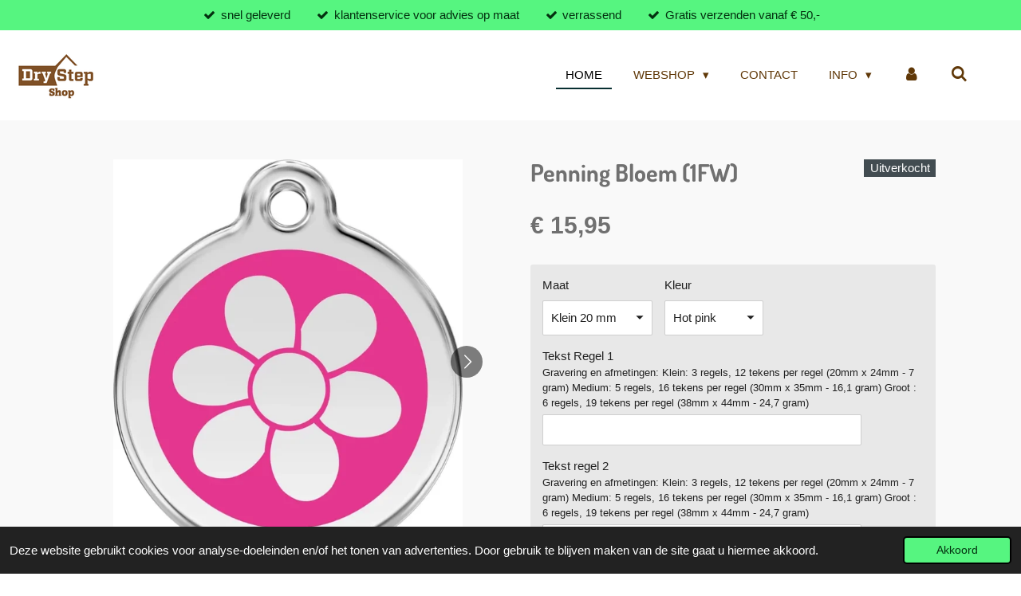

--- FILE ---
content_type: text/html; charset=UTF-8
request_url: https://www.drystep-shop.nl/product/10533759/penning-bloem-1fw
body_size: 18755
content:
<!DOCTYPE html>
<html lang="nl">
    <head>
        <meta http-equiv="Content-Type" content="text/html; charset=utf-8">
        <meta name="viewport" content="width=device-width, initial-scale=1.0, maximum-scale=5.0">
        <meta http-equiv="X-UA-Compatible" content="IE=edge">
        <link rel="canonical" href="https://www.drystep-shop.nl/product/10533759/penning-bloem-1fw">
        <link rel="sitemap" type="application/xml" href="https://www.drystep-shop.nl/sitemap.xml">
        <meta property="og:title" content="Penning Bloem (1FW) | Drystep-shop">
        <meta property="og:url" content="https://www.drystep-shop.nl/product/10533759/penning-bloem-1fw">
        <base href="https://www.drystep-shop.nl/">
        <meta name="description" property="og:description" content="De prijs is inclusief graveren en thuisbezorgd.
&amp;plusmn; 4 werkdagen levertijd.
Hondenpenningen
Een RedDingo hondenpenning met duidelijk leesbare gravering is niet alleen mooi. De penning vergroot de kans aanzienlijk dat u uw huisdier snel en gezond terugvindt. Laat uw penning graveren met informatie die u voor u en uw huisdier belangrijk vindt.&amp;nbsp;Naam, adres, telefoonnummer, chipnummer, dieetvoorschriften en/of gezondheidsklachten.&amp;nbsp;
RVS hondenpenningen met een emaille afbeelding. Stoere, kwalitatief zeer goede penningen met een duidelijk leesbare gravering. Alle afbeeldingen zijn verkrijgbaar in minimaal 11 kleuren.
Bij iedere penning kunt u direct de gewenste gravering aan ons doorgeven.
De te graveren tekst wordt gecentreerd en mooi verdeeld op de penning gegraveerd. Houd de gewenste gravering bij voorkeur kort en duidelijk. (Nb. Hoe meer tekstregels en teksttekens u laat graveren, hoe kleiner de tekst wordt.)
De penning wordt geleverd inclusief bevestigingsring.">
                <script nonce="c26f9e344eee3a1a434f30b4d42635b3">
            
            window.JOUWWEB = window.JOUWWEB || {};
            window.JOUWWEB.application = window.JOUWWEB.application || {};
            window.JOUWWEB.application = {"backends":[{"domain":"jouwweb.nl","freeDomain":"jouwweb.site"},{"domain":"webador.com","freeDomain":"webadorsite.com"},{"domain":"webador.de","freeDomain":"webadorsite.com"},{"domain":"webador.fr","freeDomain":"webadorsite.com"},{"domain":"webador.es","freeDomain":"webadorsite.com"},{"domain":"webador.it","freeDomain":"webadorsite.com"},{"domain":"jouwweb.be","freeDomain":"jouwweb.site"},{"domain":"webador.ie","freeDomain":"webadorsite.com"},{"domain":"webador.co.uk","freeDomain":"webadorsite.com"},{"domain":"webador.at","freeDomain":"webadorsite.com"},{"domain":"webador.be","freeDomain":"webadorsite.com"},{"domain":"webador.ch","freeDomain":"webadorsite.com"},{"domain":"webador.ch","freeDomain":"webadorsite.com"},{"domain":"webador.mx","freeDomain":"webadorsite.com"},{"domain":"webador.com","freeDomain":"webadorsite.com"},{"domain":"webador.dk","freeDomain":"webadorsite.com"},{"domain":"webador.se","freeDomain":"webadorsite.com"},{"domain":"webador.no","freeDomain":"webadorsite.com"},{"domain":"webador.fi","freeDomain":"webadorsite.com"},{"domain":"webador.ca","freeDomain":"webadorsite.com"},{"domain":"webador.ca","freeDomain":"webadorsite.com"},{"domain":"webador.pl","freeDomain":"webadorsite.com"},{"domain":"webador.com.au","freeDomain":"webadorsite.com"},{"domain":"webador.nz","freeDomain":"webadorsite.com"}],"editorLocale":"nl-NL","editorTimezone":"Europe\/Amsterdam","editorLanguage":"nl","analytics4TrackingId":"G-E6PZPGE4QM","analyticsDimensions":[],"backendDomain":"www.jouwweb.nl","backendShortDomain":"jouwweb.nl","backendKey":"jouwweb-nl","freeWebsiteDomain":"jouwweb.site","noSsl":false,"build":{"reference":"634afd3"},"linkHostnames":["www.jouwweb.nl","www.webador.com","www.webador.de","www.webador.fr","www.webador.es","www.webador.it","www.jouwweb.be","www.webador.ie","www.webador.co.uk","www.webador.at","www.webador.be","www.webador.ch","fr.webador.ch","www.webador.mx","es.webador.com","www.webador.dk","www.webador.se","www.webador.no","www.webador.fi","www.webador.ca","fr.webador.ca","www.webador.pl","www.webador.com.au","www.webador.nz"],"assetsUrl":"https:\/\/assets.jwwb.nl","loginUrl":"https:\/\/www.jouwweb.nl\/inloggen","publishUrl":"https:\/\/www.jouwweb.nl\/v2\/website\/1091380\/publish-proxy","adminUserOrIp":false,"pricing":{"plans":{"lite":{"amount":"700","currency":"EUR"},"pro":{"amount":"1200","currency":"EUR"},"business":{"amount":"2400","currency":"EUR"}},"yearlyDiscount":{"price":{"amount":"0","currency":"EUR"},"ratio":0,"percent":"0%","discountPrice":{"amount":"0","currency":"EUR"},"termPricePerMonth":{"amount":"0","currency":"EUR"},"termPricePerYear":{"amount":"0","currency":"EUR"}}},"hcUrl":{"add-product-variants":"https:\/\/help.jouwweb.nl\/hc\/nl\/articles\/28594307773201","basic-vs-advanced-shipping":"https:\/\/help.jouwweb.nl\/hc\/nl\/articles\/28594268794257","html-in-head":"https:\/\/help.jouwweb.nl\/hc\/nl\/articles\/28594336422545","link-domain-name":"https:\/\/help.jouwweb.nl\/hc\/nl\/articles\/28594325307409","optimize-for-mobile":"https:\/\/help.jouwweb.nl\/hc\/nl\/articles\/28594312927121","seo":"https:\/\/help.jouwweb.nl\/hc\/nl\/sections\/28507243966737","transfer-domain-name":"https:\/\/help.jouwweb.nl\/hc\/nl\/articles\/28594325232657","website-not-secure":"https:\/\/help.jouwweb.nl\/hc\/nl\/articles\/28594252935825"}};
            window.JOUWWEB.brand = {"type":"jouwweb","name":"JouwWeb","domain":"JouwWeb.nl","supportEmail":"support@jouwweb.nl"};
                    
                window.JOUWWEB = window.JOUWWEB || {};
                window.JOUWWEB.websiteRendering = {"locale":"nl-NL","timezone":"Europe\/Amsterdam","routes":{"api\/upload\/product-field":"\/_api\/upload\/product-field","checkout\/cart":"\/winkelwagen","payment":"\/bestelling-afronden\/:publicOrderId","payment\/forward":"\/bestelling-afronden\/:publicOrderId\/forward","public-order":"\/bestelling\/:publicOrderId","checkout\/authorize":"\/winkelwagen\/authorize\/:gateway","wishlist":"\/verlanglijst"}};
                                                    window.JOUWWEB.website = {"id":1091380,"locale":"nl-NL","enabled":true,"title":"Drystep-shop","hasTitle":true,"roleOfLoggedInUser":null,"ownerLocale":"nl-NL","plan":"business","freeWebsiteDomain":"jouwweb.site","backendKey":"jouwweb-nl","currency":"EUR","defaultLocale":"nl-NL","url":"https:\/\/www.drystep-shop.nl\/","homepageSegmentId":12737647,"category":"webshop","isOffline":false,"isPublished":true,"locales":["nl-NL"],"allowed":{"ads":false,"credits":true,"externalLinks":true,"slideshow":true,"customDefaultSlideshow":true,"hostedAlbums":true,"moderators":true,"mailboxQuota":10,"statisticsVisitors":true,"statisticsDetailed":true,"statisticsMonths":-1,"favicon":true,"password":true,"freeDomains":0,"freeMailAccounts":1,"canUseLanguages":false,"fileUpload":true,"legacyFontSize":false,"webshop":true,"products":-1,"imageText":false,"search":true,"audioUpload":true,"videoUpload":5000,"allowDangerousForms":false,"allowHtmlCode":true,"mobileBar":true,"sidebar":true,"poll":false,"allowCustomForms":true,"allowBusinessListing":true,"allowCustomAnalytics":true,"allowAccountingLink":true,"digitalProducts":true,"sitemapElement":true},"mobileBar":{"enabled":false,"theme":"dark","email":{"active":true},"location":{"active":true},"phone":{"active":true},"whatsapp":{"active":false},"social":{"active":true,"network":"facebook"}},"webshop":{"enabled":false,"currency":"EUR","taxEnabled":true,"taxInclusive":true,"vatDisclaimerVisible":false,"orderNotice":"<p>Indien je speciale wensen hebt kun je deze doorgeven via het Opmerkingen-veld in de laatste stap.<\/p>","orderConfirmation":"<p>Hartelijk bedankt voor je bestelling! Je ontvangt zo spoedig mogelijk bericht van ons over de afhandeling van je bestelling.<br \/>\r\n<br \/>\r\nLet op !! Als er bij ontvangst schade aan de bestelling is ontstaan tijdens leveren deze graag direct bij ontvangst laten noteren door de transporteur anders kunnen wij geen eventuele schade vergoeden die is ontstaan.<\/p>","freeShipping":true,"freeShippingAmount":"50.00","shippingDisclaimerVisible":false,"pickupAllowed":true,"couponAllowed":false,"detailsPageAvailable":true,"socialMediaVisible":false,"termsPage":4244598,"termsPageUrl":"\/contact","extraTerms":null,"pricingVisible":true,"orderButtonVisible":true,"shippingAdvanced":true,"shippingAdvancedBackEnd":true,"soldOutVisible":true,"backInStockNotificationEnabled":true,"canAddProducts":true,"nextOrderNumber":231,"allowedServicePoints":[],"sendcloudConfigured":true,"sendcloudFallbackPublicKey":"a3d50033a59b4a598f1d7ce7e72aafdf","taxExemptionAllowed":true,"invoiceComment":null,"emptyCartVisible":true,"minimumOrderPrice":null,"productNumbersEnabled":false,"wishlistEnabled":true,"hideTaxOnCart":false},"isTreatedAsWebshop":true};                            window.JOUWWEB.cart = {"products":[],"coupon":null,"shippingCountryCode":null,"shippingChoice":null,"breakdown":[]};                            window.JOUWWEB.scripts = ["website-rendering\/webshop"];                        window.parent.JOUWWEB.colorPalette = window.JOUWWEB.colorPalette;
        </script>
                <title>Penning Bloem (1FW) | Drystep-shop</title>
                                            <link href="https://primary.jwwb.nl/public/n/i/k/temp-nukfirycdwumeukfldwl/touch-icon-iphone.png?bust=1676057542" rel="apple-touch-icon" sizes="60x60">                                                <link href="https://primary.jwwb.nl/public/n/i/k/temp-nukfirycdwumeukfldwl/touch-icon-ipad.png?bust=1676057542" rel="apple-touch-icon" sizes="76x76">                                                <link href="https://primary.jwwb.nl/public/n/i/k/temp-nukfirycdwumeukfldwl/touch-icon-iphone-retina.png?bust=1676057542" rel="apple-touch-icon" sizes="120x120">                                                <link href="https://primary.jwwb.nl/public/n/i/k/temp-nukfirycdwumeukfldwl/touch-icon-ipad-retina.png?bust=1676057542" rel="apple-touch-icon" sizes="152x152">                                                <link href="https://primary.jwwb.nl/public/n/i/k/temp-nukfirycdwumeukfldwl/favicon.png?bust=1676057542" rel="shortcut icon">                                                <link href="https://primary.jwwb.nl/public/n/i/k/temp-nukfirycdwumeukfldwl/favicon.png?bust=1676057542" rel="icon">                                        <meta property="og:image" content="https&#x3A;&#x2F;&#x2F;primary.jwwb.nl&#x2F;public&#x2F;n&#x2F;i&#x2F;k&#x2F;temp-nukfirycdwumeukfldwl&#x2F;v9fpb7&#x2F;c7095297e3112b6f157428eb01cc604bba4bd0ee.webp">
                    <meta property="og:image" content="https&#x3A;&#x2F;&#x2F;primary.jwwb.nl&#x2F;public&#x2F;n&#x2F;i&#x2F;k&#x2F;temp-nukfirycdwumeukfldwl&#x2F;5lfwid&#x2F;7fe074f196b88c23e12ef90bb36d825508ad49d6.jpg">
                    <meta property="og:image" content="https&#x3A;&#x2F;&#x2F;primary.jwwb.nl&#x2F;public&#x2F;n&#x2F;i&#x2F;k&#x2F;temp-nukfirycdwumeukfldwl&#x2F;d1gjoz&#x2F;a6ca84dbed0920da6035327777dc69fd4fe0e0c1.jpg">
                    <meta property="og:image" content="https&#x3A;&#x2F;&#x2F;primary.jwwb.nl&#x2F;public&#x2F;n&#x2F;i&#x2F;k&#x2F;temp-nukfirycdwumeukfldwl&#x2F;1nhnjc&#x2F;9b1c198c57e464502aa51f5d28ad5b9f40832a6d.jpg">
                    <meta property="og:image" content="https&#x3A;&#x2F;&#x2F;primary.jwwb.nl&#x2F;public&#x2F;n&#x2F;i&#x2F;k&#x2F;temp-nukfirycdwumeukfldwl&#x2F;55mvjj&#x2F;a0bedf3378e7bf57fb89651b098eee3ee2c93d62.webp">
                    <meta property="og:image" content="https&#x3A;&#x2F;&#x2F;primary.jwwb.nl&#x2F;public&#x2F;n&#x2F;i&#x2F;k&#x2F;temp-nukfirycdwumeukfldwl&#x2F;jc24co&#x2F;dcac098c59b27ac9335825e28c588c8bf29cd2da.jpg">
                    <meta property="og:image" content="https&#x3A;&#x2F;&#x2F;primary.jwwb.nl&#x2F;public&#x2F;n&#x2F;i&#x2F;k&#x2F;temp-nukfirycdwumeukfldwl&#x2F;tapsya&#x2F;56736ac093576141a8f542af30194bea602631fa.jpg">
                    <meta property="og:image" content="https&#x3A;&#x2F;&#x2F;primary.jwwb.nl&#x2F;public&#x2F;n&#x2F;i&#x2F;k&#x2F;temp-nukfirycdwumeukfldwl&#x2F;r2a4tx&#x2F;fee00bb3ba43318255b0335d031548a894090d11.jpg">
                    <meta property="og:image" content="https&#x3A;&#x2F;&#x2F;primary.jwwb.nl&#x2F;public&#x2F;n&#x2F;i&#x2F;k&#x2F;temp-nukfirycdwumeukfldwl&#x2F;sxfjxu&#x2F;53b634a3ded50fd4f9e4deace07f9ceb4cee8e5b.jpg">
                    <meta property="og:image" content="https&#x3A;&#x2F;&#x2F;primary.jwwb.nl&#x2F;public&#x2F;n&#x2F;i&#x2F;k&#x2F;temp-nukfirycdwumeukfldwl&#x2F;a9ci15&#x2F;f56893e0699ed6d4861d5a0bb64acf2d2d6465b5.jpg">
                    <meta property="og:image" content="https&#x3A;&#x2F;&#x2F;primary.jwwb.nl&#x2F;public&#x2F;n&#x2F;i&#x2F;k&#x2F;temp-nukfirycdwumeukfldwl&#x2F;3gmh5o&#x2F;d9b6f0c4de2711d3d45dae7f98b4901331d5703e.jpg">
                    <meta property="og:image" content="https&#x3A;&#x2F;&#x2F;primary.jwwb.nl&#x2F;public&#x2F;n&#x2F;i&#x2F;k&#x2F;temp-nukfirycdwumeukfldwl&#x2F;tghlpt&#x2F;0a7ccd826344627d04cd8b7cda4dfc43ca56270a-1.webp">
                    <meta property="og:image" content="https&#x3A;&#x2F;&#x2F;primary.jwwb.nl&#x2F;public&#x2F;n&#x2F;i&#x2F;k&#x2F;temp-nukfirycdwumeukfldwl&#x2F;1iok5c&#x2F;421ba3af9f334787a452812310c678ad759dd5c2.jpg">
                    <meta property="og:image" content="https&#x3A;&#x2F;&#x2F;primary.jwwb.nl&#x2F;public&#x2F;n&#x2F;i&#x2F;k&#x2F;temp-nukfirycdwumeukfldwl&#x2F;f7bm0p&#x2F;550x601.jpg">
                    <meta property="og:image" content="https&#x3A;&#x2F;&#x2F;primary.jwwb.nl&#x2F;public&#x2F;n&#x2F;i&#x2F;k&#x2F;temp-nukfirycdwumeukfldwl&#x2F;xtzo8s&#x2F;vectorlogodrystepshop2023png-1.png&#x3F;enable-io&#x3D;true&amp;enable&#x3D;upscale&amp;fit&#x3D;bounds&amp;width&#x3D;1200">
                                    <meta name="twitter:card" content="summary_large_image">
                        <meta property="twitter:image" content="https&#x3A;&#x2F;&#x2F;primary.jwwb.nl&#x2F;public&#x2F;n&#x2F;i&#x2F;k&#x2F;temp-nukfirycdwumeukfldwl&#x2F;v9fpb7&#x2F;c7095297e3112b6f157428eb01cc604bba4bd0ee.webp">
                                                    <script src="https://plausible.io/js/script.manual.js" nonce="c26f9e344eee3a1a434f30b4d42635b3" data-turbo-track="reload" defer data-domain="shard5.jouwweb.nl"></script>
<link rel="stylesheet" type="text/css" href="https://gfonts.jwwb.nl/css?display=fallback&amp;family=Dosis%3A400%2C700%2C400italic%2C700italic" nonce="c26f9e344eee3a1a434f30b4d42635b3" data-turbo-track="dynamic">
<script src="https://assets.jwwb.nl/assets/build/website-rendering/nl-NL.js?bust=af8dcdef13a1895089e9" nonce="c26f9e344eee3a1a434f30b4d42635b3" data-turbo-track="reload" defer></script>
<script src="https://assets.jwwb.nl/assets/website-rendering/runtime.4835e39f538d0d17d46f.js?bust=e90f0e79d8291a81b415" nonce="c26f9e344eee3a1a434f30b4d42635b3" data-turbo-track="reload" defer></script>
<script src="https://assets.jwwb.nl/assets/website-rendering/812.881ee67943804724d5af.js?bust=78ab7ad7d6392c42d317" nonce="c26f9e344eee3a1a434f30b4d42635b3" data-turbo-track="reload" defer></script>
<script src="https://assets.jwwb.nl/assets/website-rendering/main.a9a7b35cd7f79178d360.js?bust=90b25e3a7431c9c7ef1c" nonce="c26f9e344eee3a1a434f30b4d42635b3" data-turbo-track="reload" defer></script>
<link rel="preload" href="https://assets.jwwb.nl/assets/website-rendering/styles.c7a2b441bf8d633a2752.css?bust=45105d711e9f45e864c3" as="style">
<link rel="preload" href="https://assets.jwwb.nl/assets/website-rendering/fonts/icons-website-rendering/font/website-rendering.woff2?bust=bd2797014f9452dadc8e" as="font" crossorigin>
<link rel="preconnect" href="https://gfonts.jwwb.nl">
<link rel="stylesheet" type="text/css" href="https://assets.jwwb.nl/assets/website-rendering/styles.c7a2b441bf8d633a2752.css?bust=45105d711e9f45e864c3" nonce="c26f9e344eee3a1a434f30b4d42635b3" data-turbo-track="dynamic">
<link rel="preconnect" href="https://assets.jwwb.nl">
<link rel="stylesheet" type="text/css" href="https://primary.jwwb.nl/public/n/i/k/temp-nukfirycdwumeukfldwl/style.css?bust=1768824102" nonce="c26f9e344eee3a1a434f30b4d42635b3" data-turbo-track="dynamic">    </head>
    <body
        id="top"
        class="jw-is-no-slideshow jw-header-is-image jw-is-segment-product jw-is-frontend jw-is-no-sidebar jw-is-messagebar jw-is-no-touch-device jw-is-no-mobile"
                                    data-jouwweb-page="10533759"
                                                data-jouwweb-segment-id="10533759"
                                                data-jouwweb-segment-type="product"
                                                data-template-threshold="960"
                                                data-template-name="business-banner&#x7C;gadget&#x7C;gadget-shop"
                            itemscope
        itemtype="https://schema.org/Product"
    >
                                    <meta itemprop="url" content="https://www.drystep-shop.nl/product/10533759/penning-bloem-1fw">
        <a href="#main-content" class="jw-skip-link">
            Ga direct naar de hoofdinhoud        </a>
        <div class="jw-background"></div>
        <div class="jw-body">
            <div class="jw-mobile-menu jw-mobile-is-logo js-mobile-menu">
            <button
            type="button"
            class="jw-mobile-menu__button jw-mobile-search-button"
            aria-label="Zoek binnen website"
        >
            <span class="jw-icon-search"></span>
        </button>
        <div class="jw-mobile-header jw-mobile-header--image">
        <a            class="jw-mobile-header-content"
                            href="/"
                        >
                            <img class="jw-mobile-logo jw-mobile-logo--square" src="https://primary.jwwb.nl/public/n/i/k/temp-nukfirycdwumeukfldwl/tklxyb/vectorlogodrystepshop2023png.png?enable-io=true&amp;enable=upscale&amp;height=70" srcset="https://primary.jwwb.nl/public/n/i/k/temp-nukfirycdwumeukfldwl/tklxyb/vectorlogodrystepshop2023png.png?enable-io=true&amp;enable=upscale&amp;height=70 1x, https://primary.jwwb.nl/public/n/i/k/temp-nukfirycdwumeukfldwl/tklxyb/vectorlogodrystepshop2023png.png?enable-io=true&amp;enable=upscale&amp;height=140&amp;quality=70 2x" alt="Drystep-shop" title="Drystep-shop">                                </a>
    </div>

    
            <button
            type="button"
            class="jw-mobile-menu__button jw-mobile-toggle"
            aria-label="Open / sluit menu"
        >
            <span class="jw-icon-burger"></span>
        </button>
    </div>
    <div class="jw-mobile-menu-search jw-mobile-menu-search--hidden">
        <form
            action="/zoeken"
            method="get"
            class="jw-mobile-menu-search__box"
        >
            <input
                type="text"
                name="q"
                value=""
                placeholder="Zoeken..."
                class="jw-mobile-menu-search__input"
                aria-label="Zoeken"
            >
            <button type="submit" class="jw-btn jw-btn--style-flat jw-mobile-menu-search__button" aria-label="Zoeken">
                <span class="website-rendering-icon-search" aria-hidden="true"></span>
            </button>
            <button type="button" class="jw-btn jw-btn--style-flat jw-mobile-menu-search__button js-cancel-search" aria-label="Zoekopdracht annuleren">
                <span class="website-rendering-icon-cancel" aria-hidden="true"></span>
            </button>
        </form>
    </div>
            <div class="message-bar message-bar--accent"><div class="message-bar__container"><ul class="message-bar-usps"><li class="message-bar-usps__item"><i class="website-rendering-icon-ok"></i><span>snel geleverd    </span></li><li class="message-bar-usps__item"><i class="website-rendering-icon-ok"></i><span>klantenservice voor advies op maat</span></li><li class="message-bar-usps__item"><i class="website-rendering-icon-ok"></i><span>verrassend</span></li><li class="message-bar-usps__item"><i class="website-rendering-icon-ok"></i><span>Gratis verzenden vanaf € 50,-</span></li></ul></div></div><script nonce="c26f9e344eee3a1a434f30b4d42635b3">
    JOUWWEB.templateConfig = {
        header: {
            mobileSelector: '.jw-mobile-menu',
            updatePusher: function (headerHeight, state) {
                $('.jw-menu-clone').css('top', headerHeight);
            },
        },
    };
</script>
<header class="header-wrap js-topbar-content-container">
    <div class="header">
        <div class="jw-header-logo">
            <div
    id="jw-header-image-container"
    class="jw-header jw-header-image jw-header-image-toggle"
    style="flex-basis: 100px; max-width: 100px; flex-shrink: 1;"
>
            <a href="/">
        <img id="jw-header-image" data-image-id="77116951" srcset="https://primary.jwwb.nl/public/n/i/k/temp-nukfirycdwumeukfldwl/tklxyb/vectorlogodrystepshop2023png.png?enable-io=true&amp;width=100 100w, https://primary.jwwb.nl/public/n/i/k/temp-nukfirycdwumeukfldwl/tklxyb/vectorlogodrystepshop2023png.png?enable-io=true&amp;width=200 200w" class="jw-header-image" title="Drystep-shop" style="max-height: 80px;" sizes="100px" width="100" height="74" intrinsicsize="100.00 x 74.00" alt="Drystep-shop">                </a>
    </div>
        <div
    class="jw-header jw-header-title-container jw-header-text jw-header-text-toggle"
    data-stylable="true"
>
    <a        id="jw-header-title"
        class="jw-header-title"
                    href="/"
            >
        <span style="font-size: 200%;">DryStep-shop</span>    </a>
</div>
</div>
    </div>
    <nav class="menu jw-menu-copy">
        <ul
    id="jw-menu"
    class="jw-menu jw-menu-horizontal"
            >
            <li
    class="jw-menu-item jw-menu-is-active"
>
        <a        class="jw-menu-link js-active-menu-item"
        href="/"                                            data-page-link-id="12737647"
                            >
                <span class="">
            Home        </span>
            </a>
                </li>
            <li
    class="jw-menu-item jw-menu-has-submenu"
>
        <a        class="jw-menu-link"
        href="/webshop"                                            data-page-link-id="4246466"
                            >
                <span class="">
            Webshop        </span>
                    <span class="jw-arrow jw-arrow-toplevel"></span>
            </a>
                    <ul
            class="jw-submenu"
                    >
                            <li
    class="jw-menu-item"
>
        <a        class="jw-menu-link"
        href="/webshop/assortiment-paard"                                            data-page-link-id="12740189"
                            >
                <span class="">
            Assortiment Paard        </span>
            </a>
                </li>
                            <li
    class="jw-menu-item jw-menu-has-submenu"
>
        <a        class="jw-menu-link"
        href="/webshop/assortiment-kat"                                            data-page-link-id="12740464"
                            >
                <span class="">
            Assortiment Kat        </span>
                    <span class="jw-arrow"></span>
            </a>
                    <ul
            class="jw-submenu"
                    >
                            <li
    class="jw-menu-item"
>
        <a        class="jw-menu-link"
        href="/webshop/assortiment-kat/dharma-dog-karma-cat"                                            data-page-link-id="14076041"
                            >
                <span class="">
            Dharma Dog Karma Cat        </span>
            </a>
                </li>
                    </ul>
        </li>
                            <li
    class="jw-menu-item jw-menu-has-submenu"
>
        <a        class="jw-menu-link"
        href="/webshop/assortiment-hond"                                            data-page-link-id="12740524"
                            >
                <span class="">
            Assortiment Hond        </span>
                    <span class="jw-arrow"></span>
            </a>
                    <ul
            class="jw-submenu"
                    >
                            <li
    class="jw-menu-item"
>
        <a        class="jw-menu-link"
        href="/webshop/assortiment-hond/honden-en-katten-penningen"                                            data-page-link-id="14118417"
                            >
                <span class="">
            Honden en Katten Penningen        </span>
            </a>
                </li>
                    </ul>
        </li>
                            <li
    class="jw-menu-item"
>
        <a        class="jw-menu-link"
        href="/webshop/assortiment-erfdieren"                                            data-page-link-id="14940751"
                            >
                <span class="">
            Assortiment Erfdieren        </span>
            </a>
                </li>
                            <li
    class="jw-menu-item"
>
        <a        class="jw-menu-link"
        href="/webshop/assortiment-kachel"                                            data-page-link-id="12740540"
                            >
                <span class="">
            Assortiment Kachel        </span>
            </a>
                </li>
                            <li
    class="jw-menu-item jw-menu-has-submenu"
>
        <a        class="jw-menu-link"
        href="/webshop/assortiment-tuin"                                            data-page-link-id="12740385"
                            >
                <span class="">
            Assortiment Tuin        </span>
                    <span class="jw-arrow"></span>
            </a>
                    <ul
            class="jw-submenu"
                    >
                            <li
    class="jw-menu-item"
>
        <a        class="jw-menu-link"
        href="/webshop/assortiment-tuin/assortiment-dcm-naturapy"                                            data-page-link-id="13226518"
                            >
                <span class="">
            Assortiment DCM Naturapy        </span>
            </a>
                </li>
                    </ul>
        </li>
                            <li
    class="jw-menu-item"
>
        <a        class="jw-menu-link"
        href="/webshop/assortiment-zwembad-spa-en-jacuzzi"                                            data-page-link-id="12740549"
                            >
                <span class="">
            Assortiment Zwembad / Spa en Jacuzzi        </span>
            </a>
                </li>
                            <li
    class="jw-menu-item"
>
        <a        class="jw-menu-link"
        href="/webshop/assortiment-in-huis"                                            data-page-link-id="13218903"
                            >
                <span class="">
            Assortiment In Huis        </span>
            </a>
                </li>
                            <li
    class="jw-menu-item"
>
        <a        class="jw-menu-link"
        href="/webshop/assortiment-buitenvogels"                                            data-page-link-id="14535362"
                            >
                <span class="">
            Assortiment Buitenvogels        </span>
            </a>
                </li>
                            <li
    class="jw-menu-item"
>
        <a        class="jw-menu-link"
        href="/webshop/assortiment-actie-1"                                            data-page-link-id="12986996"
                            >
                <span class="">
            Assortiment Actie        </span>
            </a>
                </li>
                    </ul>
        </li>
            <li
    class="jw-menu-item"
>
        <a        class="jw-menu-link"
        href="/contact"                                            data-page-link-id="4244598"
                            >
                <span class="">
            Contact        </span>
            </a>
                </li>
            <li
    class="jw-menu-item jw-menu-has-submenu"
>
        <a        class="jw-menu-link"
        href="/info"                                            data-page-link-id="10600077"
                            >
                <span class="">
            Info        </span>
                    <span class="jw-arrow jw-arrow-toplevel"></span>
            </a>
                    <ul
            class="jw-submenu"
                    >
                            <li
    class="jw-menu-item"
>
        <a        class="jw-menu-link"
        href="/info/toepassing-drystep-bodembedekking"                                            data-page-link-id="4243156"
                            >
                <span class="">
            Toepassing Drystep bodembedekking        </span>
            </a>
                </li>
                            <li
    class="jw-menu-item"
>
        <a        class="jw-menu-link"
        href="/info/product-info-bodembedekking"                                            data-page-link-id="4243403"
                            >
                <span class="">
            Product info Bodembedekking        </span>
            </a>
                </li>
                            <li
    class="jw-menu-item"
>
        <a        class="jw-menu-link"
        href="/info/gardena-cashback-actie-s"                                            data-page-link-id="12758424"
                            >
                <span class="">
            Gardena Cashback actie&#039;s        </span>
            </a>
                </li>
                            <li
    class="jw-menu-item"
>
        <a        class="jw-menu-link"
        href="/info/dcm-garden-care-e-alerts"                                            data-page-link-id="14606468"
                            >
                <span class="">
            DCM Garden Care e-alerts!        </span>
            </a>
                </li>
                            <li
    class="jw-menu-item"
>
        <a        class="jw-menu-link"
        href="/info/tickless"                                            data-page-link-id="14644037"
                            >
                <span class="">
            TICKLESS        </span>
            </a>
                </li>
                            <li
    class="jw-menu-item jw-menu-has-submenu"
>
        <a        class="jw-menu-link"
        href="/info/english-stable-cover"                                            data-page-link-id="6952372"
                            >
                <span class="">
            English (Stable cover)        </span>
                    <span class="jw-arrow"></span>
            </a>
                    <ul
            class="jw-submenu"
                    >
                            <li
    class="jw-menu-item"
>
        <a        class="jw-menu-link"
        href="/info/english-stable-cover/how-to-use-drystep-stable-cover"                                            data-page-link-id="6961441"
                            >
                <span class="">
            How to use Drystep stable cover        </span>
            </a>
                </li>
                            <li
    class="jw-menu-item"
>
        <a        class="jw-menu-link"
        href="/info/english-stable-cover/product-information"                                            data-page-link-id="6963318"
                            >
                <span class="">
            Product information        </span>
            </a>
                </li>
                            <li
    class="jw-menu-item"
>
        <a        class="jw-menu-link"
        href="/info/english-stable-cover/contact-1"                                            data-page-link-id="6968191"
                            >
                <span class="">
            Contact        </span>
            </a>
                </li>
                    </ul>
        </li>
                    </ul>
        </li>
            <li
    class="jw-menu-item"
>
        <a        class="jw-menu-link jw-menu-link--icon"
        href="/account"                                                            title="Account"
            >
                                <span class="website-rendering-icon-user"></span>
                            <span class="hidden-desktop-horizontal-menu">
            Account        </span>
            </a>
                </li>
            <li
    class="jw-menu-item jw-menu-search-item"
>
        <button        class="jw-menu-link jw-menu-link--icon jw-text-button"
                                                                    title="Zoeken"
            >
                                <span class="website-rendering-icon-search"></span>
                            <span class="hidden-desktop-horizontal-menu">
            Zoeken        </span>
            </button>
                
            <div class="jw-popover-container jw-popover-container--inline is-hidden">
                <div class="jw-popover-backdrop"></div>
                <div class="jw-popover">
                    <div class="jw-popover__arrow"></div>
                    <div class="jw-popover__content jw-section-white">
                        <form  class="jw-search" action="/zoeken" method="get">
                            
                            <input class="jw-search__input" type="text" name="q" value="" placeholder="Zoeken..." aria-label="Zoeken" >
                            <button class="jw-search__submit" type="submit" aria-label="Zoeken">
                                <span class="website-rendering-icon-search" aria-hidden="true"></span>
                            </button>
                        </form>
                    </div>
                </div>
            </div>
                        </li>
    
    </ul>

    <script nonce="c26f9e344eee3a1a434f30b4d42635b3" id="jw-mobile-menu-template" type="text/template">
        <ul id="jw-menu" class="jw-menu jw-menu-horizontal">
                            <li
    class="jw-menu-item jw-menu-is-active"
>
        <a        class="jw-menu-link js-active-menu-item"
        href="/"                                            data-page-link-id="12737647"
                            >
                <span class="">
            Home        </span>
            </a>
                </li>
                            <li
    class="jw-menu-item jw-menu-has-submenu"
>
        <a        class="jw-menu-link"
        href="/webshop"                                            data-page-link-id="4246466"
                            >
                <span class="">
            Webshop        </span>
                    <span class="jw-arrow jw-arrow-toplevel"></span>
            </a>
                    <ul
            class="jw-submenu"
                    >
                            <li
    class="jw-menu-item"
>
        <a        class="jw-menu-link"
        href="/webshop/assortiment-paard"                                            data-page-link-id="12740189"
                            >
                <span class="">
            Assortiment Paard        </span>
            </a>
                </li>
                            <li
    class="jw-menu-item jw-menu-has-submenu"
>
        <a        class="jw-menu-link"
        href="/webshop/assortiment-kat"                                            data-page-link-id="12740464"
                            >
                <span class="">
            Assortiment Kat        </span>
                    <span class="jw-arrow"></span>
            </a>
                    <ul
            class="jw-submenu"
                    >
                            <li
    class="jw-menu-item"
>
        <a        class="jw-menu-link"
        href="/webshop/assortiment-kat/dharma-dog-karma-cat"                                            data-page-link-id="14076041"
                            >
                <span class="">
            Dharma Dog Karma Cat        </span>
            </a>
                </li>
                    </ul>
        </li>
                            <li
    class="jw-menu-item jw-menu-has-submenu"
>
        <a        class="jw-menu-link"
        href="/webshop/assortiment-hond"                                            data-page-link-id="12740524"
                            >
                <span class="">
            Assortiment Hond        </span>
                    <span class="jw-arrow"></span>
            </a>
                    <ul
            class="jw-submenu"
                    >
                            <li
    class="jw-menu-item"
>
        <a        class="jw-menu-link"
        href="/webshop/assortiment-hond/honden-en-katten-penningen"                                            data-page-link-id="14118417"
                            >
                <span class="">
            Honden en Katten Penningen        </span>
            </a>
                </li>
                    </ul>
        </li>
                            <li
    class="jw-menu-item"
>
        <a        class="jw-menu-link"
        href="/webshop/assortiment-erfdieren"                                            data-page-link-id="14940751"
                            >
                <span class="">
            Assortiment Erfdieren        </span>
            </a>
                </li>
                            <li
    class="jw-menu-item"
>
        <a        class="jw-menu-link"
        href="/webshop/assortiment-kachel"                                            data-page-link-id="12740540"
                            >
                <span class="">
            Assortiment Kachel        </span>
            </a>
                </li>
                            <li
    class="jw-menu-item jw-menu-has-submenu"
>
        <a        class="jw-menu-link"
        href="/webshop/assortiment-tuin"                                            data-page-link-id="12740385"
                            >
                <span class="">
            Assortiment Tuin        </span>
                    <span class="jw-arrow"></span>
            </a>
                    <ul
            class="jw-submenu"
                    >
                            <li
    class="jw-menu-item"
>
        <a        class="jw-menu-link"
        href="/webshop/assortiment-tuin/assortiment-dcm-naturapy"                                            data-page-link-id="13226518"
                            >
                <span class="">
            Assortiment DCM Naturapy        </span>
            </a>
                </li>
                    </ul>
        </li>
                            <li
    class="jw-menu-item"
>
        <a        class="jw-menu-link"
        href="/webshop/assortiment-zwembad-spa-en-jacuzzi"                                            data-page-link-id="12740549"
                            >
                <span class="">
            Assortiment Zwembad / Spa en Jacuzzi        </span>
            </a>
                </li>
                            <li
    class="jw-menu-item"
>
        <a        class="jw-menu-link"
        href="/webshop/assortiment-in-huis"                                            data-page-link-id="13218903"
                            >
                <span class="">
            Assortiment In Huis        </span>
            </a>
                </li>
                            <li
    class="jw-menu-item"
>
        <a        class="jw-menu-link"
        href="/webshop/assortiment-buitenvogels"                                            data-page-link-id="14535362"
                            >
                <span class="">
            Assortiment Buitenvogels        </span>
            </a>
                </li>
                            <li
    class="jw-menu-item"
>
        <a        class="jw-menu-link"
        href="/webshop/assortiment-actie-1"                                            data-page-link-id="12986996"
                            >
                <span class="">
            Assortiment Actie        </span>
            </a>
                </li>
                    </ul>
        </li>
                            <li
    class="jw-menu-item"
>
        <a        class="jw-menu-link"
        href="/contact"                                            data-page-link-id="4244598"
                            >
                <span class="">
            Contact        </span>
            </a>
                </li>
                            <li
    class="jw-menu-item jw-menu-has-submenu"
>
        <a        class="jw-menu-link"
        href="/info"                                            data-page-link-id="10600077"
                            >
                <span class="">
            Info        </span>
                    <span class="jw-arrow jw-arrow-toplevel"></span>
            </a>
                    <ul
            class="jw-submenu"
                    >
                            <li
    class="jw-menu-item"
>
        <a        class="jw-menu-link"
        href="/info/toepassing-drystep-bodembedekking"                                            data-page-link-id="4243156"
                            >
                <span class="">
            Toepassing Drystep bodembedekking        </span>
            </a>
                </li>
                            <li
    class="jw-menu-item"
>
        <a        class="jw-menu-link"
        href="/info/product-info-bodembedekking"                                            data-page-link-id="4243403"
                            >
                <span class="">
            Product info Bodembedekking        </span>
            </a>
                </li>
                            <li
    class="jw-menu-item"
>
        <a        class="jw-menu-link"
        href="/info/gardena-cashback-actie-s"                                            data-page-link-id="12758424"
                            >
                <span class="">
            Gardena Cashback actie&#039;s        </span>
            </a>
                </li>
                            <li
    class="jw-menu-item"
>
        <a        class="jw-menu-link"
        href="/info/dcm-garden-care-e-alerts"                                            data-page-link-id="14606468"
                            >
                <span class="">
            DCM Garden Care e-alerts!        </span>
            </a>
                </li>
                            <li
    class="jw-menu-item"
>
        <a        class="jw-menu-link"
        href="/info/tickless"                                            data-page-link-id="14644037"
                            >
                <span class="">
            TICKLESS        </span>
            </a>
                </li>
                            <li
    class="jw-menu-item jw-menu-has-submenu"
>
        <a        class="jw-menu-link"
        href="/info/english-stable-cover"                                            data-page-link-id="6952372"
                            >
                <span class="">
            English (Stable cover)        </span>
                    <span class="jw-arrow"></span>
            </a>
                    <ul
            class="jw-submenu"
                    >
                            <li
    class="jw-menu-item"
>
        <a        class="jw-menu-link"
        href="/info/english-stable-cover/how-to-use-drystep-stable-cover"                                            data-page-link-id="6961441"
                            >
                <span class="">
            How to use Drystep stable cover        </span>
            </a>
                </li>
                            <li
    class="jw-menu-item"
>
        <a        class="jw-menu-link"
        href="/info/english-stable-cover/product-information"                                            data-page-link-id="6963318"
                            >
                <span class="">
            Product information        </span>
            </a>
                </li>
                            <li
    class="jw-menu-item"
>
        <a        class="jw-menu-link"
        href="/info/english-stable-cover/contact-1"                                            data-page-link-id="6968191"
                            >
                <span class="">
            Contact        </span>
            </a>
                </li>
                    </ul>
        </li>
                    </ul>
        </li>
                            <li
    class="jw-menu-item"
>
        <a        class="jw-menu-link jw-menu-link--icon"
        href="/account"                                                            title="Account"
            >
                                <span class="website-rendering-icon-user"></span>
                            <span class="hidden-desktop-horizontal-menu">
            Account        </span>
            </a>
                </li>
            
                    </ul>
    </script>
    </nav>
</header>
<div class="main-content">
    
<main id="main-content" class="block-content">
    <div data-section-name="content" class="jw-section jw-section-content jw-responsive">
        <div class="jw-strip jw-strip--default jw-strip--style-color jw-strip--primary jw-strip--color-default jw-strip--padding-start"><div class="jw-strip__content-container"><div class="jw-strip__content jw-responsive">    
                        <div
        class="product-page js-product-container"
        data-webshop-product="&#x7B;&quot;id&quot;&#x3A;10533759,&quot;title&quot;&#x3A;&quot;Penning&#x20;Bloem&#x20;&#x28;1FW&#x29;&quot;,&quot;url&quot;&#x3A;&quot;&#x5C;&#x2F;product&#x5C;&#x2F;10533759&#x5C;&#x2F;penning-bloem-1fw&quot;,&quot;variants&quot;&#x3A;&#x5B;&#x7B;&quot;id&quot;&#x3A;35223740,&quot;stock&quot;&#x3A;0,&quot;limited&quot;&#x3A;true,&quot;propertyValueIds&quot;&#x3A;&#x5B;14499907,14499910&#x5D;,&quot;image&quot;&#x3A;&#x7B;&quot;id&quot;&#x3A;83805920,&quot;url&quot;&#x3A;&quot;https&#x3A;&#x5C;&#x2F;&#x5C;&#x2F;primary.jwwb.nl&#x5C;&#x2F;public&#x5C;&#x2F;n&#x5C;&#x2F;i&#x5C;&#x2F;k&#x5C;&#x2F;temp-nukfirycdwumeukfldwl&#x5C;&#x2F;c7095297e3112b6f157428eb01cc604bba4bd0ee.webp&quot;,&quot;width&quot;&#x3A;691,&quot;height&quot;&#x3A;800&#x7D;&#x7D;,&#x7B;&quot;id&quot;&#x3A;35223741,&quot;stock&quot;&#x3A;0,&quot;limited&quot;&#x3A;true,&quot;propertyValueIds&quot;&#x3A;&#x5B;14499907,14499911&#x5D;,&quot;image&quot;&#x3A;&#x7B;&quot;id&quot;&#x3A;83808287,&quot;url&quot;&#x3A;&quot;https&#x3A;&#x5C;&#x2F;&#x5C;&#x2F;primary.jwwb.nl&#x5C;&#x2F;public&#x5C;&#x2F;n&#x5C;&#x2F;i&#x5C;&#x2F;k&#x5C;&#x2F;temp-nukfirycdwumeukfldwl&#x5C;&#x2F;7fe074f196b88c23e12ef90bb36d825508ad49d6.jpg&quot;,&quot;width&quot;&#x3A;733,&quot;height&quot;&#x3A;800&#x7D;&#x7D;,&#x7B;&quot;id&quot;&#x3A;35223742,&quot;stock&quot;&#x3A;0,&quot;limited&quot;&#x3A;true,&quot;propertyValueIds&quot;&#x3A;&#x5B;14499907,14499912&#x5D;,&quot;image&quot;&#x3A;&#x7B;&quot;id&quot;&#x3A;83808306,&quot;url&quot;&#x3A;&quot;https&#x3A;&#x5C;&#x2F;&#x5C;&#x2F;primary.jwwb.nl&#x5C;&#x2F;public&#x5C;&#x2F;n&#x5C;&#x2F;i&#x5C;&#x2F;k&#x5C;&#x2F;temp-nukfirycdwumeukfldwl&#x5C;&#x2F;a6ca84dbed0920da6035327777dc69fd4fe0e0c1.jpg&quot;,&quot;width&quot;&#x3A;733,&quot;height&quot;&#x3A;800&#x7D;&#x7D;,&#x7B;&quot;id&quot;&#x3A;35223743,&quot;stock&quot;&#x3A;0,&quot;limited&quot;&#x3A;true,&quot;propertyValueIds&quot;&#x3A;&#x5B;14499907,14499913&#x5D;,&quot;image&quot;&#x3A;&#x7B;&quot;id&quot;&#x3A;83808315,&quot;url&quot;&#x3A;&quot;https&#x3A;&#x5C;&#x2F;&#x5C;&#x2F;primary.jwwb.nl&#x5C;&#x2F;public&#x5C;&#x2F;n&#x5C;&#x2F;i&#x5C;&#x2F;k&#x5C;&#x2F;temp-nukfirycdwumeukfldwl&#x5C;&#x2F;9b1c198c57e464502aa51f5d28ad5b9f40832a6d.jpg&quot;,&quot;width&quot;&#x3A;733,&quot;height&quot;&#x3A;800&#x7D;&#x7D;,&#x7B;&quot;id&quot;&#x3A;35223744,&quot;stock&quot;&#x3A;0,&quot;limited&quot;&#x3A;true,&quot;propertyValueIds&quot;&#x3A;&#x5B;14499907,14499914&#x5D;,&quot;image&quot;&#x3A;&#x7B;&quot;id&quot;&#x3A;83808320,&quot;url&quot;&#x3A;&quot;https&#x3A;&#x5C;&#x2F;&#x5C;&#x2F;primary.jwwb.nl&#x5C;&#x2F;public&#x5C;&#x2F;n&#x5C;&#x2F;i&#x5C;&#x2F;k&#x5C;&#x2F;temp-nukfirycdwumeukfldwl&#x5C;&#x2F;a0bedf3378e7bf57fb89651b098eee3ee2c93d62.webp&quot;,&quot;width&quot;&#x3A;733,&quot;height&quot;&#x3A;800&#x7D;&#x7D;,&#x7B;&quot;id&quot;&#x3A;35223745,&quot;stock&quot;&#x3A;0,&quot;limited&quot;&#x3A;true,&quot;propertyValueIds&quot;&#x3A;&#x5B;14499907,14499915&#x5D;,&quot;image&quot;&#x3A;&#x7B;&quot;id&quot;&#x3A;83808328,&quot;url&quot;&#x3A;&quot;https&#x3A;&#x5C;&#x2F;&#x5C;&#x2F;primary.jwwb.nl&#x5C;&#x2F;public&#x5C;&#x2F;n&#x5C;&#x2F;i&#x5C;&#x2F;k&#x5C;&#x2F;temp-nukfirycdwumeukfldwl&#x5C;&#x2F;dcac098c59b27ac9335825e28c588c8bf29cd2da.jpg&quot;,&quot;width&quot;&#x3A;733,&quot;height&quot;&#x3A;800&#x7D;&#x7D;,&#x7B;&quot;id&quot;&#x3A;35223746,&quot;stock&quot;&#x3A;0,&quot;limited&quot;&#x3A;true,&quot;propertyValueIds&quot;&#x3A;&#x5B;14499907,14499916&#x5D;,&quot;image&quot;&#x3A;&#x7B;&quot;id&quot;&#x3A;83808354,&quot;url&quot;&#x3A;&quot;https&#x3A;&#x5C;&#x2F;&#x5C;&#x2F;primary.jwwb.nl&#x5C;&#x2F;public&#x5C;&#x2F;n&#x5C;&#x2F;i&#x5C;&#x2F;k&#x5C;&#x2F;temp-nukfirycdwumeukfldwl&#x5C;&#x2F;56736ac093576141a8f542af30194bea602631fa.jpg&quot;,&quot;width&quot;&#x3A;733,&quot;height&quot;&#x3A;800&#x7D;&#x7D;,&#x7B;&quot;id&quot;&#x3A;35224541,&quot;stock&quot;&#x3A;0,&quot;limited&quot;&#x3A;true,&quot;propertyValueIds&quot;&#x3A;&#x5B;14499907,14500189&#x5D;,&quot;image&quot;&#x3A;&#x7B;&quot;id&quot;&#x3A;83808410,&quot;url&quot;&#x3A;&quot;https&#x3A;&#x5C;&#x2F;&#x5C;&#x2F;primary.jwwb.nl&#x5C;&#x2F;public&#x5C;&#x2F;n&#x5C;&#x2F;i&#x5C;&#x2F;k&#x5C;&#x2F;temp-nukfirycdwumeukfldwl&#x5C;&#x2F;f56893e0699ed6d4861d5a0bb64acf2d2d6465b5.jpg&quot;,&quot;width&quot;&#x3A;733,&quot;height&quot;&#x3A;800&#x7D;&#x7D;,&#x7B;&quot;id&quot;&#x3A;35223748,&quot;stock&quot;&#x3A;0,&quot;limited&quot;&#x3A;true,&quot;propertyValueIds&quot;&#x3A;&#x5B;14499907,14499918&#x5D;,&quot;image&quot;&#x3A;&#x7B;&quot;id&quot;&#x3A;83808381,&quot;url&quot;&#x3A;&quot;https&#x3A;&#x5C;&#x2F;&#x5C;&#x2F;primary.jwwb.nl&#x5C;&#x2F;public&#x5C;&#x2F;n&#x5C;&#x2F;i&#x5C;&#x2F;k&#x5C;&#x2F;temp-nukfirycdwumeukfldwl&#x5C;&#x2F;fee00bb3ba43318255b0335d031548a894090d11.jpg&quot;,&quot;width&quot;&#x3A;733,&quot;height&quot;&#x3A;800&#x7D;&#x7D;,&#x7B;&quot;id&quot;&#x3A;35223749,&quot;stock&quot;&#x3A;0,&quot;limited&quot;&#x3A;true,&quot;propertyValueIds&quot;&#x3A;&#x5B;14499907,14499919&#x5D;,&quot;image&quot;&#x3A;&#x7B;&quot;id&quot;&#x3A;83808388,&quot;url&quot;&#x3A;&quot;https&#x3A;&#x5C;&#x2F;&#x5C;&#x2F;primary.jwwb.nl&#x5C;&#x2F;public&#x5C;&#x2F;n&#x5C;&#x2F;i&#x5C;&#x2F;k&#x5C;&#x2F;temp-nukfirycdwumeukfldwl&#x5C;&#x2F;53b634a3ded50fd4f9e4deace07f9ceb4cee8e5b.jpg&quot;,&quot;width&quot;&#x3A;733,&quot;height&quot;&#x3A;800&#x7D;&#x7D;,&#x7B;&quot;id&quot;&#x3A;35223750,&quot;stock&quot;&#x3A;0,&quot;limited&quot;&#x3A;true,&quot;propertyValueIds&quot;&#x3A;&#x5B;14499907,14499920&#x5D;,&quot;image&quot;&#x3A;&#x7B;&quot;id&quot;&#x3A;83808428,&quot;url&quot;&#x3A;&quot;https&#x3A;&#x5C;&#x2F;&#x5C;&#x2F;primary.jwwb.nl&#x5C;&#x2F;public&#x5C;&#x2F;n&#x5C;&#x2F;i&#x5C;&#x2F;k&#x5C;&#x2F;temp-nukfirycdwumeukfldwl&#x5C;&#x2F;d9b6f0c4de2711d3d45dae7f98b4901331d5703e.jpg&quot;,&quot;width&quot;&#x3A;733,&quot;height&quot;&#x3A;800&#x7D;&#x7D;,&#x7B;&quot;id&quot;&#x3A;35223751,&quot;stock&quot;&#x3A;0,&quot;limited&quot;&#x3A;true,&quot;propertyValueIds&quot;&#x3A;&#x5B;14499908,14499910&#x5D;,&quot;image&quot;&#x3A;&#x7B;&quot;id&quot;&#x3A;83805920,&quot;url&quot;&#x3A;&quot;https&#x3A;&#x5C;&#x2F;&#x5C;&#x2F;primary.jwwb.nl&#x5C;&#x2F;public&#x5C;&#x2F;n&#x5C;&#x2F;i&#x5C;&#x2F;k&#x5C;&#x2F;temp-nukfirycdwumeukfldwl&#x5C;&#x2F;c7095297e3112b6f157428eb01cc604bba4bd0ee.webp&quot;,&quot;width&quot;&#x3A;691,&quot;height&quot;&#x3A;800&#x7D;&#x7D;,&#x7B;&quot;id&quot;&#x3A;35223752,&quot;stock&quot;&#x3A;0,&quot;limited&quot;&#x3A;true,&quot;propertyValueIds&quot;&#x3A;&#x5B;14499908,14499911&#x5D;,&quot;image&quot;&#x3A;&#x7B;&quot;id&quot;&#x3A;83808287,&quot;url&quot;&#x3A;&quot;https&#x3A;&#x5C;&#x2F;&#x5C;&#x2F;primary.jwwb.nl&#x5C;&#x2F;public&#x5C;&#x2F;n&#x5C;&#x2F;i&#x5C;&#x2F;k&#x5C;&#x2F;temp-nukfirycdwumeukfldwl&#x5C;&#x2F;7fe074f196b88c23e12ef90bb36d825508ad49d6.jpg&quot;,&quot;width&quot;&#x3A;733,&quot;height&quot;&#x3A;800&#x7D;&#x7D;,&#x7B;&quot;id&quot;&#x3A;35223753,&quot;stock&quot;&#x3A;0,&quot;limited&quot;&#x3A;true,&quot;propertyValueIds&quot;&#x3A;&#x5B;14499908,14499912&#x5D;,&quot;image&quot;&#x3A;&#x7B;&quot;id&quot;&#x3A;83808306,&quot;url&quot;&#x3A;&quot;https&#x3A;&#x5C;&#x2F;&#x5C;&#x2F;primary.jwwb.nl&#x5C;&#x2F;public&#x5C;&#x2F;n&#x5C;&#x2F;i&#x5C;&#x2F;k&#x5C;&#x2F;temp-nukfirycdwumeukfldwl&#x5C;&#x2F;a6ca84dbed0920da6035327777dc69fd4fe0e0c1.jpg&quot;,&quot;width&quot;&#x3A;733,&quot;height&quot;&#x3A;800&#x7D;&#x7D;,&#x7B;&quot;id&quot;&#x3A;35223754,&quot;stock&quot;&#x3A;0,&quot;limited&quot;&#x3A;true,&quot;propertyValueIds&quot;&#x3A;&#x5B;14499908,14499913&#x5D;,&quot;image&quot;&#x3A;&#x7B;&quot;id&quot;&#x3A;83808315,&quot;url&quot;&#x3A;&quot;https&#x3A;&#x5C;&#x2F;&#x5C;&#x2F;primary.jwwb.nl&#x5C;&#x2F;public&#x5C;&#x2F;n&#x5C;&#x2F;i&#x5C;&#x2F;k&#x5C;&#x2F;temp-nukfirycdwumeukfldwl&#x5C;&#x2F;9b1c198c57e464502aa51f5d28ad5b9f40832a6d.jpg&quot;,&quot;width&quot;&#x3A;733,&quot;height&quot;&#x3A;800&#x7D;&#x7D;,&#x7B;&quot;id&quot;&#x3A;35223755,&quot;stock&quot;&#x3A;0,&quot;limited&quot;&#x3A;true,&quot;propertyValueIds&quot;&#x3A;&#x5B;14499908,14499914&#x5D;,&quot;image&quot;&#x3A;&#x7B;&quot;id&quot;&#x3A;83808320,&quot;url&quot;&#x3A;&quot;https&#x3A;&#x5C;&#x2F;&#x5C;&#x2F;primary.jwwb.nl&#x5C;&#x2F;public&#x5C;&#x2F;n&#x5C;&#x2F;i&#x5C;&#x2F;k&#x5C;&#x2F;temp-nukfirycdwumeukfldwl&#x5C;&#x2F;a0bedf3378e7bf57fb89651b098eee3ee2c93d62.webp&quot;,&quot;width&quot;&#x3A;733,&quot;height&quot;&#x3A;800&#x7D;&#x7D;,&#x7B;&quot;id&quot;&#x3A;35223756,&quot;stock&quot;&#x3A;0,&quot;limited&quot;&#x3A;true,&quot;propertyValueIds&quot;&#x3A;&#x5B;14499908,14499915&#x5D;,&quot;image&quot;&#x3A;&#x7B;&quot;id&quot;&#x3A;83808328,&quot;url&quot;&#x3A;&quot;https&#x3A;&#x5C;&#x2F;&#x5C;&#x2F;primary.jwwb.nl&#x5C;&#x2F;public&#x5C;&#x2F;n&#x5C;&#x2F;i&#x5C;&#x2F;k&#x5C;&#x2F;temp-nukfirycdwumeukfldwl&#x5C;&#x2F;dcac098c59b27ac9335825e28c588c8bf29cd2da.jpg&quot;,&quot;width&quot;&#x3A;733,&quot;height&quot;&#x3A;800&#x7D;&#x7D;,&#x7B;&quot;id&quot;&#x3A;35223757,&quot;stock&quot;&#x3A;0,&quot;limited&quot;&#x3A;true,&quot;propertyValueIds&quot;&#x3A;&#x5B;14499908,14499916&#x5D;,&quot;image&quot;&#x3A;&#x7B;&quot;id&quot;&#x3A;83808354,&quot;url&quot;&#x3A;&quot;https&#x3A;&#x5C;&#x2F;&#x5C;&#x2F;primary.jwwb.nl&#x5C;&#x2F;public&#x5C;&#x2F;n&#x5C;&#x2F;i&#x5C;&#x2F;k&#x5C;&#x2F;temp-nukfirycdwumeukfldwl&#x5C;&#x2F;56736ac093576141a8f542af30194bea602631fa.jpg&quot;,&quot;width&quot;&#x3A;733,&quot;height&quot;&#x3A;800&#x7D;&#x7D;,&#x7B;&quot;id&quot;&#x3A;35224542,&quot;stock&quot;&#x3A;0,&quot;limited&quot;&#x3A;true,&quot;propertyValueIds&quot;&#x3A;&#x5B;14499908,14500189&#x5D;,&quot;image&quot;&#x3A;&#x7B;&quot;id&quot;&#x3A;83808410,&quot;url&quot;&#x3A;&quot;https&#x3A;&#x5C;&#x2F;&#x5C;&#x2F;primary.jwwb.nl&#x5C;&#x2F;public&#x5C;&#x2F;n&#x5C;&#x2F;i&#x5C;&#x2F;k&#x5C;&#x2F;temp-nukfirycdwumeukfldwl&#x5C;&#x2F;f56893e0699ed6d4861d5a0bb64acf2d2d6465b5.jpg&quot;,&quot;width&quot;&#x3A;733,&quot;height&quot;&#x3A;800&#x7D;&#x7D;,&#x7B;&quot;id&quot;&#x3A;35223759,&quot;stock&quot;&#x3A;0,&quot;limited&quot;&#x3A;true,&quot;propertyValueIds&quot;&#x3A;&#x5B;14499908,14499918&#x5D;,&quot;image&quot;&#x3A;&#x7B;&quot;id&quot;&#x3A;83808428,&quot;url&quot;&#x3A;&quot;https&#x3A;&#x5C;&#x2F;&#x5C;&#x2F;primary.jwwb.nl&#x5C;&#x2F;public&#x5C;&#x2F;n&#x5C;&#x2F;i&#x5C;&#x2F;k&#x5C;&#x2F;temp-nukfirycdwumeukfldwl&#x5C;&#x2F;d9b6f0c4de2711d3d45dae7f98b4901331d5703e.jpg&quot;,&quot;width&quot;&#x3A;733,&quot;height&quot;&#x3A;800&#x7D;&#x7D;,&#x7B;&quot;id&quot;&#x3A;35223760,&quot;stock&quot;&#x3A;0,&quot;limited&quot;&#x3A;true,&quot;propertyValueIds&quot;&#x3A;&#x5B;14499908,14499919&#x5D;,&quot;image&quot;&#x3A;&#x7B;&quot;id&quot;&#x3A;83808388,&quot;url&quot;&#x3A;&quot;https&#x3A;&#x5C;&#x2F;&#x5C;&#x2F;primary.jwwb.nl&#x5C;&#x2F;public&#x5C;&#x2F;n&#x5C;&#x2F;i&#x5C;&#x2F;k&#x5C;&#x2F;temp-nukfirycdwumeukfldwl&#x5C;&#x2F;53b634a3ded50fd4f9e4deace07f9ceb4cee8e5b.jpg&quot;,&quot;width&quot;&#x3A;733,&quot;height&quot;&#x3A;800&#x7D;&#x7D;,&#x7B;&quot;id&quot;&#x3A;35223761,&quot;stock&quot;&#x3A;0,&quot;limited&quot;&#x3A;true,&quot;propertyValueIds&quot;&#x3A;&#x5B;14499908,14499920&#x5D;,&quot;image&quot;&#x3A;&#x7B;&quot;id&quot;&#x3A;83808428,&quot;url&quot;&#x3A;&quot;https&#x3A;&#x5C;&#x2F;&#x5C;&#x2F;primary.jwwb.nl&#x5C;&#x2F;public&#x5C;&#x2F;n&#x5C;&#x2F;i&#x5C;&#x2F;k&#x5C;&#x2F;temp-nukfirycdwumeukfldwl&#x5C;&#x2F;d9b6f0c4de2711d3d45dae7f98b4901331d5703e.jpg&quot;,&quot;width&quot;&#x3A;733,&quot;height&quot;&#x3A;800&#x7D;&#x7D;,&#x7B;&quot;id&quot;&#x3A;35223762,&quot;stock&quot;&#x3A;0,&quot;limited&quot;&#x3A;true,&quot;propertyValueIds&quot;&#x3A;&#x5B;14499909,14499910&#x5D;,&quot;image&quot;&#x3A;&#x7B;&quot;id&quot;&#x3A;83805920,&quot;url&quot;&#x3A;&quot;https&#x3A;&#x5C;&#x2F;&#x5C;&#x2F;primary.jwwb.nl&#x5C;&#x2F;public&#x5C;&#x2F;n&#x5C;&#x2F;i&#x5C;&#x2F;k&#x5C;&#x2F;temp-nukfirycdwumeukfldwl&#x5C;&#x2F;c7095297e3112b6f157428eb01cc604bba4bd0ee.webp&quot;,&quot;width&quot;&#x3A;691,&quot;height&quot;&#x3A;800&#x7D;&#x7D;,&#x7B;&quot;id&quot;&#x3A;35223763,&quot;stock&quot;&#x3A;0,&quot;limited&quot;&#x3A;true,&quot;propertyValueIds&quot;&#x3A;&#x5B;14499909,14499911&#x5D;,&quot;image&quot;&#x3A;&#x7B;&quot;id&quot;&#x3A;83808287,&quot;url&quot;&#x3A;&quot;https&#x3A;&#x5C;&#x2F;&#x5C;&#x2F;primary.jwwb.nl&#x5C;&#x2F;public&#x5C;&#x2F;n&#x5C;&#x2F;i&#x5C;&#x2F;k&#x5C;&#x2F;temp-nukfirycdwumeukfldwl&#x5C;&#x2F;7fe074f196b88c23e12ef90bb36d825508ad49d6.jpg&quot;,&quot;width&quot;&#x3A;733,&quot;height&quot;&#x3A;800&#x7D;&#x7D;,&#x7B;&quot;id&quot;&#x3A;35223764,&quot;stock&quot;&#x3A;0,&quot;limited&quot;&#x3A;true,&quot;propertyValueIds&quot;&#x3A;&#x5B;14499909,14499912&#x5D;,&quot;image&quot;&#x3A;&#x7B;&quot;id&quot;&#x3A;83808306,&quot;url&quot;&#x3A;&quot;https&#x3A;&#x5C;&#x2F;&#x5C;&#x2F;primary.jwwb.nl&#x5C;&#x2F;public&#x5C;&#x2F;n&#x5C;&#x2F;i&#x5C;&#x2F;k&#x5C;&#x2F;temp-nukfirycdwumeukfldwl&#x5C;&#x2F;a6ca84dbed0920da6035327777dc69fd4fe0e0c1.jpg&quot;,&quot;width&quot;&#x3A;733,&quot;height&quot;&#x3A;800&#x7D;&#x7D;,&#x7B;&quot;id&quot;&#x3A;35223765,&quot;stock&quot;&#x3A;0,&quot;limited&quot;&#x3A;true,&quot;propertyValueIds&quot;&#x3A;&#x5B;14499909,14499913&#x5D;,&quot;image&quot;&#x3A;&#x7B;&quot;id&quot;&#x3A;83808315,&quot;url&quot;&#x3A;&quot;https&#x3A;&#x5C;&#x2F;&#x5C;&#x2F;primary.jwwb.nl&#x5C;&#x2F;public&#x5C;&#x2F;n&#x5C;&#x2F;i&#x5C;&#x2F;k&#x5C;&#x2F;temp-nukfirycdwumeukfldwl&#x5C;&#x2F;9b1c198c57e464502aa51f5d28ad5b9f40832a6d.jpg&quot;,&quot;width&quot;&#x3A;733,&quot;height&quot;&#x3A;800&#x7D;&#x7D;,&#x7B;&quot;id&quot;&#x3A;35223766,&quot;stock&quot;&#x3A;0,&quot;limited&quot;&#x3A;true,&quot;propertyValueIds&quot;&#x3A;&#x5B;14499909,14499914&#x5D;,&quot;image&quot;&#x3A;&#x7B;&quot;id&quot;&#x3A;83808320,&quot;url&quot;&#x3A;&quot;https&#x3A;&#x5C;&#x2F;&#x5C;&#x2F;primary.jwwb.nl&#x5C;&#x2F;public&#x5C;&#x2F;n&#x5C;&#x2F;i&#x5C;&#x2F;k&#x5C;&#x2F;temp-nukfirycdwumeukfldwl&#x5C;&#x2F;a0bedf3378e7bf57fb89651b098eee3ee2c93d62.webp&quot;,&quot;width&quot;&#x3A;733,&quot;height&quot;&#x3A;800&#x7D;&#x7D;,&#x7B;&quot;id&quot;&#x3A;35223767,&quot;stock&quot;&#x3A;0,&quot;limited&quot;&#x3A;true,&quot;propertyValueIds&quot;&#x3A;&#x5B;14499909,14499915&#x5D;,&quot;image&quot;&#x3A;&#x7B;&quot;id&quot;&#x3A;83808328,&quot;url&quot;&#x3A;&quot;https&#x3A;&#x5C;&#x2F;&#x5C;&#x2F;primary.jwwb.nl&#x5C;&#x2F;public&#x5C;&#x2F;n&#x5C;&#x2F;i&#x5C;&#x2F;k&#x5C;&#x2F;temp-nukfirycdwumeukfldwl&#x5C;&#x2F;dcac098c59b27ac9335825e28c588c8bf29cd2da.jpg&quot;,&quot;width&quot;&#x3A;733,&quot;height&quot;&#x3A;800&#x7D;&#x7D;,&#x7B;&quot;id&quot;&#x3A;35223768,&quot;stock&quot;&#x3A;0,&quot;limited&quot;&#x3A;true,&quot;propertyValueIds&quot;&#x3A;&#x5B;14499909,14499916&#x5D;,&quot;image&quot;&#x3A;&#x7B;&quot;id&quot;&#x3A;83808354,&quot;url&quot;&#x3A;&quot;https&#x3A;&#x5C;&#x2F;&#x5C;&#x2F;primary.jwwb.nl&#x5C;&#x2F;public&#x5C;&#x2F;n&#x5C;&#x2F;i&#x5C;&#x2F;k&#x5C;&#x2F;temp-nukfirycdwumeukfldwl&#x5C;&#x2F;56736ac093576141a8f542af30194bea602631fa.jpg&quot;,&quot;width&quot;&#x3A;733,&quot;height&quot;&#x3A;800&#x7D;&#x7D;,&#x7B;&quot;id&quot;&#x3A;35224543,&quot;stock&quot;&#x3A;0,&quot;limited&quot;&#x3A;true,&quot;propertyValueIds&quot;&#x3A;&#x5B;14499909,14500189&#x5D;,&quot;image&quot;&#x3A;&#x7B;&quot;id&quot;&#x3A;83808410,&quot;url&quot;&#x3A;&quot;https&#x3A;&#x5C;&#x2F;&#x5C;&#x2F;primary.jwwb.nl&#x5C;&#x2F;public&#x5C;&#x2F;n&#x5C;&#x2F;i&#x5C;&#x2F;k&#x5C;&#x2F;temp-nukfirycdwumeukfldwl&#x5C;&#x2F;f56893e0699ed6d4861d5a0bb64acf2d2d6465b5.jpg&quot;,&quot;width&quot;&#x3A;733,&quot;height&quot;&#x3A;800&#x7D;&#x7D;,&#x7B;&quot;id&quot;&#x3A;35223770,&quot;stock&quot;&#x3A;0,&quot;limited&quot;&#x3A;true,&quot;propertyValueIds&quot;&#x3A;&#x5B;14499909,14499918&#x5D;,&quot;image&quot;&#x3A;&#x7B;&quot;id&quot;&#x3A;83808381,&quot;url&quot;&#x3A;&quot;https&#x3A;&#x5C;&#x2F;&#x5C;&#x2F;primary.jwwb.nl&#x5C;&#x2F;public&#x5C;&#x2F;n&#x5C;&#x2F;i&#x5C;&#x2F;k&#x5C;&#x2F;temp-nukfirycdwumeukfldwl&#x5C;&#x2F;fee00bb3ba43318255b0335d031548a894090d11.jpg&quot;,&quot;width&quot;&#x3A;733,&quot;height&quot;&#x3A;800&#x7D;&#x7D;,&#x7B;&quot;id&quot;&#x3A;35223771,&quot;stock&quot;&#x3A;0,&quot;limited&quot;&#x3A;true,&quot;propertyValueIds&quot;&#x3A;&#x5B;14499909,14499919&#x5D;,&quot;image&quot;&#x3A;&#x7B;&quot;id&quot;&#x3A;83808388,&quot;url&quot;&#x3A;&quot;https&#x3A;&#x5C;&#x2F;&#x5C;&#x2F;primary.jwwb.nl&#x5C;&#x2F;public&#x5C;&#x2F;n&#x5C;&#x2F;i&#x5C;&#x2F;k&#x5C;&#x2F;temp-nukfirycdwumeukfldwl&#x5C;&#x2F;53b634a3ded50fd4f9e4deace07f9ceb4cee8e5b.jpg&quot;,&quot;width&quot;&#x3A;733,&quot;height&quot;&#x3A;800&#x7D;&#x7D;,&#x7B;&quot;id&quot;&#x3A;35223772,&quot;stock&quot;&#x3A;0,&quot;limited&quot;&#x3A;true,&quot;propertyValueIds&quot;&#x3A;&#x5B;14499909,14499920&#x5D;,&quot;image&quot;&#x3A;&#x7B;&quot;id&quot;&#x3A;83808428,&quot;url&quot;&#x3A;&quot;https&#x3A;&#x5C;&#x2F;&#x5C;&#x2F;primary.jwwb.nl&#x5C;&#x2F;public&#x5C;&#x2F;n&#x5C;&#x2F;i&#x5C;&#x2F;k&#x5C;&#x2F;temp-nukfirycdwumeukfldwl&#x5C;&#x2F;d9b6f0c4de2711d3d45dae7f98b4901331d5703e.jpg&quot;,&quot;width&quot;&#x3A;733,&quot;height&quot;&#x3A;800&#x7D;&#x7D;&#x5D;,&quot;image&quot;&#x3A;&#x7B;&quot;id&quot;&#x3A;83805920,&quot;url&quot;&#x3A;&quot;https&#x3A;&#x5C;&#x2F;&#x5C;&#x2F;primary.jwwb.nl&#x5C;&#x2F;public&#x5C;&#x2F;n&#x5C;&#x2F;i&#x5C;&#x2F;k&#x5C;&#x2F;temp-nukfirycdwumeukfldwl&#x5C;&#x2F;c7095297e3112b6f157428eb01cc604bba4bd0ee.webp&quot;,&quot;width&quot;&#x3A;691,&quot;height&quot;&#x3A;800&#x7D;,&quot;orderFromDetailsPage&quot;&#x3A;true&#x7D;"
        data-is-detail-view="1"
    >
                <div class="product-page__top">
            <h1 class="product-page__heading" itemprop="name">
                Penning Bloem (1FW)            </h1>
            <div class="product-sticker product-sticker--sold-out">Uitverkocht</div>                    </div>
                                <div class="product-page__image-container">
                <div
                    class="image-gallery"
                    role="group"
                    aria-roledescription="carousel"
                    aria-label="Productafbeeldingen"
                >
                    <div class="image-gallery__main">
                        <div
                            class="image-gallery__slides"
                            aria-live="polite"
                            aria-atomic="false"
                        >
                                                                                            <div
                                    class="image-gallery__slide-container"
                                    role="group"
                                    aria-roledescription="slide"
                                    aria-hidden="false"
                                    aria-label="1 van 11"
                                >
                                    <a
                                        class="image-gallery__slide-item"
                                        href="https://primary.jwwb.nl/public/n/i/k/temp-nukfirycdwumeukfldwl/v9fpb7/c7095297e3112b6f157428eb01cc604bba4bd0ee.webp"
                                        data-width="691"
                                        data-height="800"
                                        data-image-id="83805920"
                                        tabindex="0"
                                    >
                                        <div class="image-gallery__slide-image">
                                            <img
                                                                                                    itemprop="image"
                                                    alt="Penning&#x20;Bloem&#x20;&#x28;1FW&#x29;"
                                                                                                src="https://primary.jwwb.nl/public/n/i/k/temp-nukfirycdwumeukfldwl/c7095297e3112b6f157428eb01cc604bba4bd0ee.webp?enable-io=true&enable=upscale&width=600"
                                                srcset="https://primary.jwwb.nl/public/n/i/k/temp-nukfirycdwumeukfldwl/v9fpb7/c7095297e3112b6f157428eb01cc604bba4bd0ee.webp?enable-io=true&width=600 600w"
                                                sizes="(min-width: 960px) 50vw, 100vw"
                                                width="691"
                                                height="800"
                                            >
                                        </div>
                                    </a>
                                </div>
                                                                                            <div
                                    class="image-gallery__slide-container"
                                    role="group"
                                    aria-roledescription="slide"
                                    aria-hidden="true"
                                    aria-label="2 van 11"
                                >
                                    <a
                                        class="image-gallery__slide-item"
                                        href="https://primary.jwwb.nl/public/n/i/k/temp-nukfirycdwumeukfldwl/5lfwid/7fe074f196b88c23e12ef90bb36d825508ad49d6.jpg"
                                        data-width="733"
                                        data-height="800"
                                        data-image-id="83808287"
                                        tabindex="-1"
                                    >
                                        <div class="image-gallery__slide-image">
                                            <img
                                                                                                    alt=""
                                                                                                src="https://primary.jwwb.nl/public/n/i/k/temp-nukfirycdwumeukfldwl/7fe074f196b88c23e12ef90bb36d825508ad49d6.jpg?enable-io=true&enable=upscale&width=600"
                                                srcset="https://primary.jwwb.nl/public/n/i/k/temp-nukfirycdwumeukfldwl/5lfwid/7fe074f196b88c23e12ef90bb36d825508ad49d6.jpg?enable-io=true&width=600 600w"
                                                sizes="(min-width: 960px) 50vw, 100vw"
                                                width="733"
                                                height="800"
                                            >
                                        </div>
                                    </a>
                                </div>
                                                                                            <div
                                    class="image-gallery__slide-container"
                                    role="group"
                                    aria-roledescription="slide"
                                    aria-hidden="true"
                                    aria-label="3 van 11"
                                >
                                    <a
                                        class="image-gallery__slide-item"
                                        href="https://primary.jwwb.nl/public/n/i/k/temp-nukfirycdwumeukfldwl/d1gjoz/a6ca84dbed0920da6035327777dc69fd4fe0e0c1.jpg"
                                        data-width="733"
                                        data-height="800"
                                        data-image-id="83808306"
                                        tabindex="-1"
                                    >
                                        <div class="image-gallery__slide-image">
                                            <img
                                                                                                    alt=""
                                                                                                src="https://primary.jwwb.nl/public/n/i/k/temp-nukfirycdwumeukfldwl/a6ca84dbed0920da6035327777dc69fd4fe0e0c1.jpg?enable-io=true&enable=upscale&width=600"
                                                srcset="https://primary.jwwb.nl/public/n/i/k/temp-nukfirycdwumeukfldwl/d1gjoz/a6ca84dbed0920da6035327777dc69fd4fe0e0c1.jpg?enable-io=true&width=600 600w"
                                                sizes="(min-width: 960px) 50vw, 100vw"
                                                width="733"
                                                height="800"
                                            >
                                        </div>
                                    </a>
                                </div>
                                                                                            <div
                                    class="image-gallery__slide-container"
                                    role="group"
                                    aria-roledescription="slide"
                                    aria-hidden="true"
                                    aria-label="4 van 11"
                                >
                                    <a
                                        class="image-gallery__slide-item"
                                        href="https://primary.jwwb.nl/public/n/i/k/temp-nukfirycdwumeukfldwl/1nhnjc/9b1c198c57e464502aa51f5d28ad5b9f40832a6d.jpg"
                                        data-width="733"
                                        data-height="800"
                                        data-image-id="83808315"
                                        tabindex="-1"
                                    >
                                        <div class="image-gallery__slide-image">
                                            <img
                                                                                                    alt=""
                                                                                                src="https://primary.jwwb.nl/public/n/i/k/temp-nukfirycdwumeukfldwl/9b1c198c57e464502aa51f5d28ad5b9f40832a6d.jpg?enable-io=true&enable=upscale&width=600"
                                                srcset="https://primary.jwwb.nl/public/n/i/k/temp-nukfirycdwumeukfldwl/1nhnjc/9b1c198c57e464502aa51f5d28ad5b9f40832a6d.jpg?enable-io=true&width=600 600w"
                                                sizes="(min-width: 960px) 50vw, 100vw"
                                                width="733"
                                                height="800"
                                            >
                                        </div>
                                    </a>
                                </div>
                                                                                            <div
                                    class="image-gallery__slide-container"
                                    role="group"
                                    aria-roledescription="slide"
                                    aria-hidden="true"
                                    aria-label="5 van 11"
                                >
                                    <a
                                        class="image-gallery__slide-item"
                                        href="https://primary.jwwb.nl/public/n/i/k/temp-nukfirycdwumeukfldwl/55mvjj/a0bedf3378e7bf57fb89651b098eee3ee2c93d62.webp"
                                        data-width="733"
                                        data-height="800"
                                        data-image-id="83808320"
                                        tabindex="-1"
                                    >
                                        <div class="image-gallery__slide-image">
                                            <img
                                                                                                    alt=""
                                                                                                src="https://primary.jwwb.nl/public/n/i/k/temp-nukfirycdwumeukfldwl/a0bedf3378e7bf57fb89651b098eee3ee2c93d62.webp?enable-io=true&enable=upscale&width=600"
                                                srcset="https://primary.jwwb.nl/public/n/i/k/temp-nukfirycdwumeukfldwl/55mvjj/a0bedf3378e7bf57fb89651b098eee3ee2c93d62.webp?enable-io=true&width=600 600w"
                                                sizes="(min-width: 960px) 50vw, 100vw"
                                                width="733"
                                                height="800"
                                            >
                                        </div>
                                    </a>
                                </div>
                                                                                            <div
                                    class="image-gallery__slide-container"
                                    role="group"
                                    aria-roledescription="slide"
                                    aria-hidden="true"
                                    aria-label="6 van 11"
                                >
                                    <a
                                        class="image-gallery__slide-item"
                                        href="https://primary.jwwb.nl/public/n/i/k/temp-nukfirycdwumeukfldwl/jc24co/dcac098c59b27ac9335825e28c588c8bf29cd2da.jpg"
                                        data-width="733"
                                        data-height="800"
                                        data-image-id="83808328"
                                        tabindex="-1"
                                    >
                                        <div class="image-gallery__slide-image">
                                            <img
                                                                                                    alt=""
                                                                                                src="https://primary.jwwb.nl/public/n/i/k/temp-nukfirycdwumeukfldwl/dcac098c59b27ac9335825e28c588c8bf29cd2da.jpg?enable-io=true&enable=upscale&width=600"
                                                srcset="https://primary.jwwb.nl/public/n/i/k/temp-nukfirycdwumeukfldwl/jc24co/dcac098c59b27ac9335825e28c588c8bf29cd2da.jpg?enable-io=true&width=600 600w"
                                                sizes="(min-width: 960px) 50vw, 100vw"
                                                width="733"
                                                height="800"
                                            >
                                        </div>
                                    </a>
                                </div>
                                                                                            <div
                                    class="image-gallery__slide-container"
                                    role="group"
                                    aria-roledescription="slide"
                                    aria-hidden="true"
                                    aria-label="7 van 11"
                                >
                                    <a
                                        class="image-gallery__slide-item"
                                        href="https://primary.jwwb.nl/public/n/i/k/temp-nukfirycdwumeukfldwl/tapsya/56736ac093576141a8f542af30194bea602631fa.jpg"
                                        data-width="733"
                                        data-height="800"
                                        data-image-id="83808354"
                                        tabindex="-1"
                                    >
                                        <div class="image-gallery__slide-image">
                                            <img
                                                                                                    alt=""
                                                                                                src="https://primary.jwwb.nl/public/n/i/k/temp-nukfirycdwumeukfldwl/56736ac093576141a8f542af30194bea602631fa.jpg?enable-io=true&enable=upscale&width=600"
                                                srcset="https://primary.jwwb.nl/public/n/i/k/temp-nukfirycdwumeukfldwl/tapsya/56736ac093576141a8f542af30194bea602631fa.jpg?enable-io=true&width=600 600w"
                                                sizes="(min-width: 960px) 50vw, 100vw"
                                                width="733"
                                                height="800"
                                            >
                                        </div>
                                    </a>
                                </div>
                                                                                            <div
                                    class="image-gallery__slide-container"
                                    role="group"
                                    aria-roledescription="slide"
                                    aria-hidden="true"
                                    aria-label="8 van 11"
                                >
                                    <a
                                        class="image-gallery__slide-item"
                                        href="https://primary.jwwb.nl/public/n/i/k/temp-nukfirycdwumeukfldwl/r2a4tx/fee00bb3ba43318255b0335d031548a894090d11.jpg"
                                        data-width="733"
                                        data-height="800"
                                        data-image-id="83808381"
                                        tabindex="-1"
                                    >
                                        <div class="image-gallery__slide-image">
                                            <img
                                                                                                    alt=""
                                                                                                src="https://primary.jwwb.nl/public/n/i/k/temp-nukfirycdwumeukfldwl/fee00bb3ba43318255b0335d031548a894090d11.jpg?enable-io=true&enable=upscale&width=600"
                                                srcset="https://primary.jwwb.nl/public/n/i/k/temp-nukfirycdwumeukfldwl/r2a4tx/fee00bb3ba43318255b0335d031548a894090d11.jpg?enable-io=true&width=600 600w"
                                                sizes="(min-width: 960px) 50vw, 100vw"
                                                width="733"
                                                height="800"
                                            >
                                        </div>
                                    </a>
                                </div>
                                                                                            <div
                                    class="image-gallery__slide-container"
                                    role="group"
                                    aria-roledescription="slide"
                                    aria-hidden="true"
                                    aria-label="9 van 11"
                                >
                                    <a
                                        class="image-gallery__slide-item"
                                        href="https://primary.jwwb.nl/public/n/i/k/temp-nukfirycdwumeukfldwl/sxfjxu/53b634a3ded50fd4f9e4deace07f9ceb4cee8e5b.jpg"
                                        data-width="733"
                                        data-height="800"
                                        data-image-id="83808388"
                                        tabindex="-1"
                                    >
                                        <div class="image-gallery__slide-image">
                                            <img
                                                                                                    alt=""
                                                                                                src="https://primary.jwwb.nl/public/n/i/k/temp-nukfirycdwumeukfldwl/53b634a3ded50fd4f9e4deace07f9ceb4cee8e5b.jpg?enable-io=true&enable=upscale&width=600"
                                                srcset="https://primary.jwwb.nl/public/n/i/k/temp-nukfirycdwumeukfldwl/sxfjxu/53b634a3ded50fd4f9e4deace07f9ceb4cee8e5b.jpg?enable-io=true&width=600 600w"
                                                sizes="(min-width: 960px) 50vw, 100vw"
                                                width="733"
                                                height="800"
                                            >
                                        </div>
                                    </a>
                                </div>
                                                                                            <div
                                    class="image-gallery__slide-container"
                                    role="group"
                                    aria-roledescription="slide"
                                    aria-hidden="true"
                                    aria-label="10 van 11"
                                >
                                    <a
                                        class="image-gallery__slide-item"
                                        href="https://primary.jwwb.nl/public/n/i/k/temp-nukfirycdwumeukfldwl/a9ci15/f56893e0699ed6d4861d5a0bb64acf2d2d6465b5.jpg"
                                        data-width="733"
                                        data-height="800"
                                        data-image-id="83808410"
                                        tabindex="-1"
                                    >
                                        <div class="image-gallery__slide-image">
                                            <img
                                                                                                    alt=""
                                                                                                src="https://primary.jwwb.nl/public/n/i/k/temp-nukfirycdwumeukfldwl/f56893e0699ed6d4861d5a0bb64acf2d2d6465b5.jpg?enable-io=true&enable=upscale&width=600"
                                                srcset="https://primary.jwwb.nl/public/n/i/k/temp-nukfirycdwumeukfldwl/a9ci15/f56893e0699ed6d4861d5a0bb64acf2d2d6465b5.jpg?enable-io=true&width=600 600w"
                                                sizes="(min-width: 960px) 50vw, 100vw"
                                                width="733"
                                                height="800"
                                            >
                                        </div>
                                    </a>
                                </div>
                                                                                            <div
                                    class="image-gallery__slide-container"
                                    role="group"
                                    aria-roledescription="slide"
                                    aria-hidden="true"
                                    aria-label="11 van 11"
                                >
                                    <a
                                        class="image-gallery__slide-item"
                                        href="https://primary.jwwb.nl/public/n/i/k/temp-nukfirycdwumeukfldwl/3gmh5o/d9b6f0c4de2711d3d45dae7f98b4901331d5703e.jpg"
                                        data-width="733"
                                        data-height="800"
                                        data-image-id="83808428"
                                        tabindex="-1"
                                    >
                                        <div class="image-gallery__slide-image">
                                            <img
                                                                                                    alt=""
                                                                                                src="https://primary.jwwb.nl/public/n/i/k/temp-nukfirycdwumeukfldwl/d9b6f0c4de2711d3d45dae7f98b4901331d5703e.jpg?enable-io=true&enable=upscale&width=600"
                                                srcset="https://primary.jwwb.nl/public/n/i/k/temp-nukfirycdwumeukfldwl/3gmh5o/d9b6f0c4de2711d3d45dae7f98b4901331d5703e.jpg?enable-io=true&width=600 600w"
                                                sizes="(min-width: 960px) 50vw, 100vw"
                                                width="733"
                                                height="800"
                                            >
                                        </div>
                                    </a>
                                </div>
                                                    </div>
                        <div class="image-gallery__controls">
                            <button
                                type="button"
                                class="image-gallery__control image-gallery__control--prev image-gallery__control--disabled"
                                aria-label="Vorige afbeelding"
                            >
                                <span class="website-rendering-icon-left-open-big"></span>
                            </button>
                            <button
                                type="button"
                                class="image-gallery__control image-gallery__control--next"
                                aria-label="Volgende afbeelding"
                            >
                                <span class="website-rendering-icon-right-open-big"></span>
                            </button>
                        </div>
                    </div>
                                            <div
                            class="image-gallery__thumbnails"
                            role="group"
                            aria-label="Kies afbeelding om weer te geven."
                        >
                                                                                            <a
                                    class="image-gallery__thumbnail-item image-gallery__thumbnail-item--active"
                                    role="button"
                                    aria-disabled="true"
                                    aria-label="1 van 11"
                                    href="https://primary.jwwb.nl/public/n/i/k/temp-nukfirycdwumeukfldwl/v9fpb7/c7095297e3112b6f157428eb01cc604bba4bd0ee.webp"
                                    data-image-id="83805920"
                                >
                                    <div class="image-gallery__thumbnail-image">
                                        <img
                                            srcset="https://primary.jwwb.nl/public/n/i/k/temp-nukfirycdwumeukfldwl/c7095297e3112b6f157428eb01cc604bba4bd0ee.webp?enable-io=true&enable=upscale&fit=bounds&width=100&height=100 1x, https://primary.jwwb.nl/public/n/i/k/temp-nukfirycdwumeukfldwl/c7095297e3112b6f157428eb01cc604bba4bd0ee.webp?enable-io=true&enable=upscale&fit=bounds&width=200&height=200 2x"
                                            alt=""
                                            width="100"
                                            height="100"
                                        >
                                    </div>
                                </a>
                                                                                            <a
                                    class="image-gallery__thumbnail-item"
                                    role="button"
                                    aria-disabled="false"
                                    aria-label="2 van 11"
                                    href="https://primary.jwwb.nl/public/n/i/k/temp-nukfirycdwumeukfldwl/5lfwid/7fe074f196b88c23e12ef90bb36d825508ad49d6.jpg"
                                    data-image-id="83808287"
                                >
                                    <div class="image-gallery__thumbnail-image">
                                        <img
                                            srcset="https://primary.jwwb.nl/public/n/i/k/temp-nukfirycdwumeukfldwl/7fe074f196b88c23e12ef90bb36d825508ad49d6.jpg?enable-io=true&enable=upscale&fit=bounds&width=100&height=100 1x, https://primary.jwwb.nl/public/n/i/k/temp-nukfirycdwumeukfldwl/7fe074f196b88c23e12ef90bb36d825508ad49d6.jpg?enable-io=true&enable=upscale&fit=bounds&width=200&height=200 2x"
                                            alt=""
                                            width="100"
                                            height="100"
                                        >
                                    </div>
                                </a>
                                                                                            <a
                                    class="image-gallery__thumbnail-item"
                                    role="button"
                                    aria-disabled="false"
                                    aria-label="3 van 11"
                                    href="https://primary.jwwb.nl/public/n/i/k/temp-nukfirycdwumeukfldwl/d1gjoz/a6ca84dbed0920da6035327777dc69fd4fe0e0c1.jpg"
                                    data-image-id="83808306"
                                >
                                    <div class="image-gallery__thumbnail-image">
                                        <img
                                            srcset="https://primary.jwwb.nl/public/n/i/k/temp-nukfirycdwumeukfldwl/a6ca84dbed0920da6035327777dc69fd4fe0e0c1.jpg?enable-io=true&enable=upscale&fit=bounds&width=100&height=100 1x, https://primary.jwwb.nl/public/n/i/k/temp-nukfirycdwumeukfldwl/a6ca84dbed0920da6035327777dc69fd4fe0e0c1.jpg?enable-io=true&enable=upscale&fit=bounds&width=200&height=200 2x"
                                            alt=""
                                            width="100"
                                            height="100"
                                        >
                                    </div>
                                </a>
                                                                                            <a
                                    class="image-gallery__thumbnail-item"
                                    role="button"
                                    aria-disabled="false"
                                    aria-label="4 van 11"
                                    href="https://primary.jwwb.nl/public/n/i/k/temp-nukfirycdwumeukfldwl/1nhnjc/9b1c198c57e464502aa51f5d28ad5b9f40832a6d.jpg"
                                    data-image-id="83808315"
                                >
                                    <div class="image-gallery__thumbnail-image">
                                        <img
                                            srcset="https://primary.jwwb.nl/public/n/i/k/temp-nukfirycdwumeukfldwl/9b1c198c57e464502aa51f5d28ad5b9f40832a6d.jpg?enable-io=true&enable=upscale&fit=bounds&width=100&height=100 1x, https://primary.jwwb.nl/public/n/i/k/temp-nukfirycdwumeukfldwl/9b1c198c57e464502aa51f5d28ad5b9f40832a6d.jpg?enable-io=true&enable=upscale&fit=bounds&width=200&height=200 2x"
                                            alt=""
                                            width="100"
                                            height="100"
                                        >
                                    </div>
                                </a>
                                                                                            <a
                                    class="image-gallery__thumbnail-item"
                                    role="button"
                                    aria-disabled="false"
                                    aria-label="5 van 11"
                                    href="https://primary.jwwb.nl/public/n/i/k/temp-nukfirycdwumeukfldwl/55mvjj/a0bedf3378e7bf57fb89651b098eee3ee2c93d62.webp"
                                    data-image-id="83808320"
                                >
                                    <div class="image-gallery__thumbnail-image">
                                        <img
                                            srcset="https://primary.jwwb.nl/public/n/i/k/temp-nukfirycdwumeukfldwl/a0bedf3378e7bf57fb89651b098eee3ee2c93d62.webp?enable-io=true&enable=upscale&fit=bounds&width=100&height=100 1x, https://primary.jwwb.nl/public/n/i/k/temp-nukfirycdwumeukfldwl/a0bedf3378e7bf57fb89651b098eee3ee2c93d62.webp?enable-io=true&enable=upscale&fit=bounds&width=200&height=200 2x"
                                            alt=""
                                            width="100"
                                            height="100"
                                        >
                                    </div>
                                </a>
                                                                                            <a
                                    class="image-gallery__thumbnail-item"
                                    role="button"
                                    aria-disabled="false"
                                    aria-label="6 van 11"
                                    href="https://primary.jwwb.nl/public/n/i/k/temp-nukfirycdwumeukfldwl/jc24co/dcac098c59b27ac9335825e28c588c8bf29cd2da.jpg"
                                    data-image-id="83808328"
                                >
                                    <div class="image-gallery__thumbnail-image">
                                        <img
                                            srcset="https://primary.jwwb.nl/public/n/i/k/temp-nukfirycdwumeukfldwl/dcac098c59b27ac9335825e28c588c8bf29cd2da.jpg?enable-io=true&enable=upscale&fit=bounds&width=100&height=100 1x, https://primary.jwwb.nl/public/n/i/k/temp-nukfirycdwumeukfldwl/dcac098c59b27ac9335825e28c588c8bf29cd2da.jpg?enable-io=true&enable=upscale&fit=bounds&width=200&height=200 2x"
                                            alt=""
                                            width="100"
                                            height="100"
                                        >
                                    </div>
                                </a>
                                                                                            <a
                                    class="image-gallery__thumbnail-item"
                                    role="button"
                                    aria-disabled="false"
                                    aria-label="7 van 11"
                                    href="https://primary.jwwb.nl/public/n/i/k/temp-nukfirycdwumeukfldwl/tapsya/56736ac093576141a8f542af30194bea602631fa.jpg"
                                    data-image-id="83808354"
                                >
                                    <div class="image-gallery__thumbnail-image">
                                        <img
                                            srcset="https://primary.jwwb.nl/public/n/i/k/temp-nukfirycdwumeukfldwl/56736ac093576141a8f542af30194bea602631fa.jpg?enable-io=true&enable=upscale&fit=bounds&width=100&height=100 1x, https://primary.jwwb.nl/public/n/i/k/temp-nukfirycdwumeukfldwl/56736ac093576141a8f542af30194bea602631fa.jpg?enable-io=true&enable=upscale&fit=bounds&width=200&height=200 2x"
                                            alt=""
                                            width="100"
                                            height="100"
                                        >
                                    </div>
                                </a>
                                                                                            <a
                                    class="image-gallery__thumbnail-item"
                                    role="button"
                                    aria-disabled="false"
                                    aria-label="8 van 11"
                                    href="https://primary.jwwb.nl/public/n/i/k/temp-nukfirycdwumeukfldwl/r2a4tx/fee00bb3ba43318255b0335d031548a894090d11.jpg"
                                    data-image-id="83808381"
                                >
                                    <div class="image-gallery__thumbnail-image">
                                        <img
                                            srcset="https://primary.jwwb.nl/public/n/i/k/temp-nukfirycdwumeukfldwl/fee00bb3ba43318255b0335d031548a894090d11.jpg?enable-io=true&enable=upscale&fit=bounds&width=100&height=100 1x, https://primary.jwwb.nl/public/n/i/k/temp-nukfirycdwumeukfldwl/fee00bb3ba43318255b0335d031548a894090d11.jpg?enable-io=true&enable=upscale&fit=bounds&width=200&height=200 2x"
                                            alt=""
                                            width="100"
                                            height="100"
                                        >
                                    </div>
                                </a>
                                                                                            <a
                                    class="image-gallery__thumbnail-item"
                                    role="button"
                                    aria-disabled="false"
                                    aria-label="9 van 11"
                                    href="https://primary.jwwb.nl/public/n/i/k/temp-nukfirycdwumeukfldwl/sxfjxu/53b634a3ded50fd4f9e4deace07f9ceb4cee8e5b.jpg"
                                    data-image-id="83808388"
                                >
                                    <div class="image-gallery__thumbnail-image">
                                        <img
                                            srcset="https://primary.jwwb.nl/public/n/i/k/temp-nukfirycdwumeukfldwl/53b634a3ded50fd4f9e4deace07f9ceb4cee8e5b.jpg?enable-io=true&enable=upscale&fit=bounds&width=100&height=100 1x, https://primary.jwwb.nl/public/n/i/k/temp-nukfirycdwumeukfldwl/53b634a3ded50fd4f9e4deace07f9ceb4cee8e5b.jpg?enable-io=true&enable=upscale&fit=bounds&width=200&height=200 2x"
                                            alt=""
                                            width="100"
                                            height="100"
                                        >
                                    </div>
                                </a>
                                                                                            <a
                                    class="image-gallery__thumbnail-item"
                                    role="button"
                                    aria-disabled="false"
                                    aria-label="10 van 11"
                                    href="https://primary.jwwb.nl/public/n/i/k/temp-nukfirycdwumeukfldwl/a9ci15/f56893e0699ed6d4861d5a0bb64acf2d2d6465b5.jpg"
                                    data-image-id="83808410"
                                >
                                    <div class="image-gallery__thumbnail-image">
                                        <img
                                            srcset="https://primary.jwwb.nl/public/n/i/k/temp-nukfirycdwumeukfldwl/f56893e0699ed6d4861d5a0bb64acf2d2d6465b5.jpg?enable-io=true&enable=upscale&fit=bounds&width=100&height=100 1x, https://primary.jwwb.nl/public/n/i/k/temp-nukfirycdwumeukfldwl/f56893e0699ed6d4861d5a0bb64acf2d2d6465b5.jpg?enable-io=true&enable=upscale&fit=bounds&width=200&height=200 2x"
                                            alt=""
                                            width="100"
                                            height="100"
                                        >
                                    </div>
                                </a>
                                                                                            <a
                                    class="image-gallery__thumbnail-item"
                                    role="button"
                                    aria-disabled="false"
                                    aria-label="11 van 11"
                                    href="https://primary.jwwb.nl/public/n/i/k/temp-nukfirycdwumeukfldwl/3gmh5o/d9b6f0c4de2711d3d45dae7f98b4901331d5703e.jpg"
                                    data-image-id="83808428"
                                >
                                    <div class="image-gallery__thumbnail-image">
                                        <img
                                            srcset="https://primary.jwwb.nl/public/n/i/k/temp-nukfirycdwumeukfldwl/d9b6f0c4de2711d3d45dae7f98b4901331d5703e.jpg?enable-io=true&enable=upscale&fit=bounds&width=100&height=100 1x, https://primary.jwwb.nl/public/n/i/k/temp-nukfirycdwumeukfldwl/d9b6f0c4de2711d3d45dae7f98b4901331d5703e.jpg?enable-io=true&enable=upscale&fit=bounds&width=200&height=200 2x"
                                            alt=""
                                            width="100"
                                            height="100"
                                        >
                                    </div>
                                </a>
                                                    </div>
                                    </div>
            </div>
                <div class="product-page__container">
            <div itemprop="offers" itemscope itemtype="https://schema.org/Offer">
                                <meta itemprop="availability" content="https://schema.org/OutOfStock">
                                                        <meta itemprop="price" content="15.95">
                    <meta itemprop="priceCurrency" content="EUR">
                    <div class="product-page__price-container">
                        <div class="product__price js-product-container__price">
                            <span class="product__price__price">€ 15,95</span>
                        </div>
                        <div class="product__free-shipping-motivator js-product-container__free-shipping-motivator"></div>
                    </div>
                                                </div>
                                        <div class="product-page__customization-container jw-element-form-well">
                                        <div class="product__variants jw-select hidden">
    <select
        class="product__variants-select jw-select__input js-product-container__options jw-element-form-input-text"
        aria-label="Maat&#x20;&#x2F;&#x20;Kleur"
    >
        <optgroup label="Maat / Kleur"></optgroup>
                    <option
                value="35223740"
                data-price-html="&lt;span class=&quot;product__price__price&quot;&gt;€ 15,95&lt;/span&gt;
"
                selected            >
                Klein 20 mm / Hot pink                            </option>
                    <option
                value="35223741"
                data-price-html="&lt;span class=&quot;product__price__price&quot;&gt;€ 15,95&lt;/span&gt;
"
                            >
                Klein 20 mm / Zwart                            </option>
                    <option
                value="35223742"
                data-price-html="&lt;span class=&quot;product__price__price&quot;&gt;€ 15,95&lt;/span&gt;
"
                            >
                Klein 20 mm / Bruin                            </option>
                    <option
                value="35223743"
                data-price-html="&lt;span class=&quot;product__price__price&quot;&gt;€ 15,95&lt;/span&gt;
"
                            >
                Klein 20 mm / Donker blauw                            </option>
                    <option
                value="35223744"
                data-price-html="&lt;span class=&quot;product__price__price&quot;&gt;€ 15,95&lt;/span&gt;
"
                            >
                Klein 20 mm / Groen                            </option>
                    <option
                value="35223745"
                data-price-html="&lt;span class=&quot;product__price__price&quot;&gt;€ 15,95&lt;/span&gt;
"
                            >
                Klein 20 mm / Lichtblauw                            </option>
                    <option
                value="35223746"
                data-price-html="&lt;span class=&quot;product__price__price&quot;&gt;€ 15,95&lt;/span&gt;
"
                            >
                Klein 20 mm / Oranje                            </option>
                    <option
                value="35224541"
                data-price-html="&lt;span class=&quot;product__price__price&quot;&gt;€ 15,95&lt;/span&gt;
"
                            >
                Klein 20 mm / Roze                            </option>
                    <option
                value="35223748"
                data-price-html="&lt;span class=&quot;product__price__price&quot;&gt;€ 15,95&lt;/span&gt;
"
                            >
                Klein 20 mm / Paars                            </option>
                    <option
                value="35223749"
                data-price-html="&lt;span class=&quot;product__price__price&quot;&gt;€ 15,95&lt;/span&gt;
"
                            >
                Klein 20 mm / Rood                            </option>
                    <option
                value="35223750"
                data-price-html="&lt;span class=&quot;product__price__price&quot;&gt;€ 15,95&lt;/span&gt;
"
                            >
                Klein 20 mm / Geel                            </option>
                    <option
                value="35223751"
                data-price-html="&lt;span class=&quot;product__price__price&quot;&gt;€ 15,95&lt;/span&gt;
"
                            >
                Medium 30 mm / Hot pink                            </option>
                    <option
                value="35223752"
                data-price-html="&lt;span class=&quot;product__price__price&quot;&gt;€ 15,95&lt;/span&gt;
"
                            >
                Medium 30 mm / Zwart                            </option>
                    <option
                value="35223753"
                data-price-html="&lt;span class=&quot;product__price__price&quot;&gt;€ 15,95&lt;/span&gt;
"
                            >
                Medium 30 mm / Bruin                            </option>
                    <option
                value="35223754"
                data-price-html="&lt;span class=&quot;product__price__price&quot;&gt;€ 15,95&lt;/span&gt;
"
                            >
                Medium 30 mm / Donker blauw                            </option>
                    <option
                value="35223755"
                data-price-html="&lt;span class=&quot;product__price__price&quot;&gt;€ 15,95&lt;/span&gt;
"
                            >
                Medium 30 mm / Groen                            </option>
                    <option
                value="35223756"
                data-price-html="&lt;span class=&quot;product__price__price&quot;&gt;€ 15,95&lt;/span&gt;
"
                            >
                Medium 30 mm / Lichtblauw                            </option>
                    <option
                value="35223757"
                data-price-html="&lt;span class=&quot;product__price__price&quot;&gt;€ 15,95&lt;/span&gt;
"
                            >
                Medium 30 mm / Oranje                            </option>
                    <option
                value="35224542"
                data-price-html="&lt;span class=&quot;product__price__price&quot;&gt;€ 15,95&lt;/span&gt;
"
                            >
                Medium 30 mm / Roze                            </option>
                    <option
                value="35223759"
                data-price-html="&lt;span class=&quot;product__price__price&quot;&gt;€ 15,95&lt;/span&gt;
"
                            >
                Medium 30 mm / Paars                            </option>
                    <option
                value="35223760"
                data-price-html="&lt;span class=&quot;product__price__price&quot;&gt;€ 15,95&lt;/span&gt;
"
                            >
                Medium 30 mm / Rood                            </option>
                    <option
                value="35223761"
                data-price-html="&lt;span class=&quot;product__price__price&quot;&gt;€ 15,95&lt;/span&gt;
"
                            >
                Medium 30 mm / Geel                            </option>
                    <option
                value="35223762"
                data-price-html="&lt;span class=&quot;product__price__price&quot;&gt;€ 15,95&lt;/span&gt;
"
                            >
                Groot 38 mm / Hot pink                            </option>
                    <option
                value="35223763"
                data-price-html="&lt;span class=&quot;product__price__price&quot;&gt;€ 15,95&lt;/span&gt;
"
                            >
                Groot 38 mm / Zwart                            </option>
                    <option
                value="35223764"
                data-price-html="&lt;span class=&quot;product__price__price&quot;&gt;€ 15,95&lt;/span&gt;
"
                            >
                Groot 38 mm / Bruin                            </option>
                    <option
                value="35223765"
                data-price-html="&lt;span class=&quot;product__price__price&quot;&gt;€ 15,95&lt;/span&gt;
"
                            >
                Groot 38 mm / Donker blauw                            </option>
                    <option
                value="35223766"
                data-price-html="&lt;span class=&quot;product__price__price&quot;&gt;€ 15,95&lt;/span&gt;
"
                            >
                Groot 38 mm / Groen                            </option>
                    <option
                value="35223767"
                data-price-html="&lt;span class=&quot;product__price__price&quot;&gt;€ 15,95&lt;/span&gt;
"
                            >
                Groot 38 mm / Lichtblauw                            </option>
                    <option
                value="35223768"
                data-price-html="&lt;span class=&quot;product__price__price&quot;&gt;€ 15,95&lt;/span&gt;
"
                            >
                Groot 38 mm / Oranje                            </option>
                    <option
                value="35224543"
                data-price-html="&lt;span class=&quot;product__price__price&quot;&gt;€ 15,95&lt;/span&gt;
"
                            >
                Groot 38 mm / Roze                            </option>
                    <option
                value="35223770"
                data-price-html="&lt;span class=&quot;product__price__price&quot;&gt;€ 15,95&lt;/span&gt;
"
                            >
                Groot 38 mm / Paars                            </option>
                    <option
                value="35223771"
                data-price-html="&lt;span class=&quot;product__price__price&quot;&gt;€ 15,95&lt;/span&gt;
"
                            >
                Groot 38 mm / Rood                            </option>
                    <option
                value="35223772"
                data-price-html="&lt;span class=&quot;product__price__price&quot;&gt;€ 15,95&lt;/span&gt;
"
                            >
                Groot 38 mm / Geel                            </option>
            </select>
</div>
                                            <div class="product-properties">
                                                            <div class="product__property product__property--selectbox">
    <label for="product-property-6973dc5acb03b">
        Maat    </label>

            <div class="product__property-list jw-select">
            <select
                name="variantProperty"
                class="jw-select__input jw-element-form-input-text js-product-container__properties"
                id="product-property-6973dc5acb03b"
            >
                                    <option
                        value="14499907"
                                                    selected
                                            >
                        Klein 20 mm                    </option>
                                    <option
                        value="14499908"
                                            >
                        Medium 30 mm                    </option>
                                    <option
                        value="14499909"
                                            >
                        Groot 38 mm                    </option>
                            </select>
        </div>

    </div>
                                                            <div class="product__property product__property--selectbox">
    <label for="product-property-6973dc5acb055">
        Kleur    </label>

            <div class="product__property-list jw-select">
            <select
                name="variantProperty"
                class="jw-select__input jw-element-form-input-text js-product-container__properties"
                id="product-property-6973dc5acb055"
            >
                                    <option
                        value="14499910"
                                                    selected
                                            >
                        Hot pink                    </option>
                                    <option
                        value="14499911"
                                            >
                        Zwart                    </option>
                                    <option
                        value="14499912"
                                            >
                        Bruin                    </option>
                                    <option
                        value="14499913"
                                            >
                        Donker blauw                    </option>
                                    <option
                        value="14499914"
                                            >
                        Groen                    </option>
                                    <option
                        value="14499915"
                                            >
                        Lichtblauw                    </option>
                                    <option
                        value="14499916"
                                            >
                        Oranje                    </option>
                                    <option
                        value="14500189"
                                            >
                        Roze                    </option>
                                    <option
                        value="14499918"
                                            >
                        Paars                    </option>
                                    <option
                        value="14499919"
                                            >
                        Rood                    </option>
                                    <option
                        value="14499920"
                                            >
                        Geel                    </option>
                            </select>
        </div>

    </div>
                                                                                </div>
                                                                <div class="product-field-container js-product-field-container">
    <label class="" style="display: block;" for="jwFormaxSVrz_productField[1010202]">Tekst Regel 1</label>            <p id="jwFormaxSVrz_productField[1010202]_description" class="jw-element-form-help">
            Gravering en afmetingen: Klein: 3 regels, 12 tekens per regel (20mm x 24mm - 7 gram) Medium: 5 regels, 16 tekens per regel (30mm x 35mm - 16,1 gram) Groot : 6 regels, 19 tekens per regel (38mm x 44mm - 24,7 gram)        </p>
        <input type="text" maxlength="255" name="productField&#x5B;1010202&#x5D;" class="jw-element-form-input-text&#x20;js-product-container__field" data-field-id="1010202" data-field-type="text" id="jwFormaxSVrz_productField&#x5B;1010202&#x5D;" aria-describedby="jwFormaxSVrz_productField&#x5B;1010202&#x5D;_description" value="">    <div class="jw-element-form-help js-product-field-error hidden"></div>
</div>
                                            <div class="product-field-container js-product-field-container">
    <label class="" style="display: block;" for="jwFormEZXbkM_productField[1010203]">Tekst regel 2</label>            <p id="jwFormEZXbkM_productField[1010203]_description" class="jw-element-form-help">
            Gravering en afmetingen: Klein: 3 regels, 12 tekens per regel (20mm x 24mm - 7 gram) Medium: 5 regels, 16 tekens per regel (30mm x 35mm - 16,1 gram) Groot : 6 regels, 19 tekens per regel (38mm x 44mm - 24,7 gram)        </p>
        <input type="text" maxlength="255" name="productField&#x5B;1010203&#x5D;" class="jw-element-form-input-text&#x20;js-product-container__field" data-field-id="1010203" data-field-type="text" id="jwFormEZXbkM_productField&#x5B;1010203&#x5D;" aria-describedby="jwFormEZXbkM_productField&#x5B;1010203&#x5D;_description" value="">    <div class="jw-element-form-help js-product-field-error hidden"></div>
</div>
                                            <div class="product-field-container js-product-field-container">
    <label class="" style="display: block;" for="jwFormzYmuaH_productField[1010204]">Tekst Regel 3</label>            <p id="jwFormzYmuaH_productField[1010204]_description" class="jw-element-form-help">
            Gravering en afmetingen: Klein: 3 regels, 12 tekens per regel (20mm x 24mm - 7 gram) Medium: 5 regels, 16 tekens per regel (30mm x 35mm - 16,1 gram) Groot : 6 regels, 19 tekens per regel (38mm x 44mm - 24,7 gram)        </p>
        <input type="text" maxlength="255" name="productField&#x5B;1010204&#x5D;" class="jw-element-form-input-text&#x20;js-product-container__field" data-field-id="1010204" data-field-type="text" id="jwFormzYmuaH_productField&#x5B;1010204&#x5D;" aria-describedby="jwFormzYmuaH_productField&#x5B;1010204&#x5D;_description" value="">    <div class="jw-element-form-help js-product-field-error hidden"></div>
</div>
                                            <div class="product-field-container js-product-field-container">
    <label class="" style="display: block;" for="jwFormyiPiE1_productField[1010205]">Tekst Regel 4</label>            <p id="jwFormyiPiE1_productField[1010205]_description" class="jw-element-form-help">
            Gravering en afmetingen: Klein: 3 regels, 12 tekens per regel (20mm x 24mm - 7 gram) Medium: 5 regels, 16 tekens per regel (30mm x 35mm - 16,1 gram) Groot : 6 regels, 19 tekens per regel (38mm x 44mm - 24,7 gram)        </p>
        <input type="text" maxlength="255" name="productField&#x5B;1010205&#x5D;" class="jw-element-form-input-text&#x20;js-product-container__field" data-field-id="1010205" data-field-type="text" id="jwFormyiPiE1_productField&#x5B;1010205&#x5D;" aria-describedby="jwFormyiPiE1_productField&#x5B;1010205&#x5D;_description" value="">    <div class="jw-element-form-help js-product-field-error hidden"></div>
</div>
                                            <div class="product-field-container js-product-field-container">
    <label class="" style="display: block;" for="jwFormdZfKVH_productField[1010206]">Tekst Regel 5</label>            <p id="jwFormdZfKVH_productField[1010206]_description" class="jw-element-form-help">
            Gravering en afmetingen: Klein: 3 regels, 12 tekens per regel (20mm x 24mm - 7 gram) Medium: 5 regels, 16 tekens per regel (30mm x 35mm - 16,1 gram) Groot : 6 regels, 19 tekens per regel (38mm x 44mm - 24,7 gram)        </p>
        <input type="text" maxlength="255" name="productField&#x5B;1010206&#x5D;" class="jw-element-form-input-text&#x20;js-product-container__field" data-field-id="1010206" data-field-type="text" id="jwFormdZfKVH_productField&#x5B;1010206&#x5D;" aria-describedby="jwFormdZfKVH_productField&#x5B;1010206&#x5D;_description" value="">    <div class="jw-element-form-help js-product-field-error hidden"></div>
</div>
                                            <div class="product-field-container js-product-field-container">
    <label class="" style="display: block;" for="jwFormSN2eXg_productField[1010207]">Tekst Regel 6</label>            <p id="jwFormSN2eXg_productField[1010207]_description" class="jw-element-form-help">
            Gravering en afmetingen: Klein: 3 regels, 12 tekens per regel (20mm x 24mm - 7 gram) Medium: 5 regels, 16 tekens per regel (30mm x 35mm - 16,1 gram) Groot : 6 regels, 19 tekens per regel (38mm x 44mm - 24,7 gram)        </p>
        <input type="text" maxlength="255" name="productField&#x5B;1010207&#x5D;" class="jw-element-form-input-text&#x20;js-product-container__field" data-field-id="1010207" data-field-type="text" id="jwFormSN2eXg_productField&#x5B;1010207&#x5D;" aria-describedby="jwFormSN2eXg_productField&#x5B;1010207&#x5D;_description" value="">    <div class="jw-element-form-help js-product-field-error hidden"></div>
</div>
                                                                <div class="js-back-in-stock-container hidden">
    <p class="js-back-in-stock__thanks hidden">
        Bedankt! Je ontvangt een e-mail wanneer dit product weer op voorraad is.    </p>
    <form
        name="back-in-stock"
        class="back-in-stock__form"
    >
        <p>Laat het me weten wanneer dit product weer op voorraad is.</p>
        <input required placeholder="Jouw e-mailadres." class="form-control jw-element-form-input-text" type="email" name="email" />
        <input type="hidden" name="productVariant" value="35223740" />
        <button class="jw-btn jw-btn--size-small back-in-stock__button" type="submit">Verzenden</button>
        <p class="js-back-in-stock__error hidden">
           Er is iets misgegaan, probeer het opnieuw.        </p>
    </form>
</div>
                                    </div>
                        <div class="product-page__button-container">
                                <button
    type="button"
    class="jw-btn product__add-to-cart js-product-container__button jw-btn--size-medium"
    title="Uitgeschakeld"
                disabled
    >
    <span>Uitgeschakeld</span>
</button>
                
<button
    type="button"
    class="jw-btn jw-btn--icon-only product__add-to-wishlist js-product-container__wishlist-button jw-btn--size-medium"
    title="Toevoegen&#x20;aan&#x20;verlanglijst"
    aria-label="Toevoegen&#x20;aan&#x20;verlanglijst"
            disabled
    >
    <span>
        <i class="js-product-container__add-to-wishlist_icon website-rendering-icon-heart-empty" aria-hidden="true"></i>
    </span>
</button>
            </div>
            <div class="product-page__button-notice hidden js-product-container__button-notice"></div>
            
                            <div class="product-page__description" itemprop="description">
                                        <p><strong>De prijs is inclusief graveren en thuisbezorgd.</strong></p>
<p><strong>&plusmn; 4 werkdagen levertijd.</strong></p>
<h1>Hondenpenningen</h1>
<p>Een RedDingo hondenpenning met duidelijk leesbare gravering is niet alleen mooi. De penning vergroot de kans aanzienlijk dat u uw huisdier snel en gezond terugvindt. Laat uw penning graveren met informatie die u voor u en uw huisdier belangrijk vindt.&nbsp;Naam, adres, telefoonnummer, chipnummer, dieetvoorschriften en/of gezondheidsklachten.&nbsp;</p>
<p>RVS hondenpenningen met een emaille afbeelding. Stoere, kwalitatief zeer goede penningen met een duidelijk leesbare gravering. Alle afbeeldingen zijn verkrijgbaar in minimaal 11 kleuren.</p>
<p>Bij iedere penning kunt u direct de gewenste gravering aan ons doorgeven.</p>
<p>De te graveren tekst wordt gecentreerd en mooi verdeeld op de penning gegraveerd. Houd de gewenste gravering bij voorkeur kort en duidelijk. (<em>Nb. Hoe meer tekstregels en teksttekens u laat graveren, hoe kleiner de tekst wordt</em>.)</p>
<p><span>De penning wordt geleverd inclusief bevestigingsring.</span></p>                </div>
                                            </div>
    </div>

    </div></div></div>
<div class="product-page__content">
    <div
    id="jw-element-220997674"
    data-jw-element-id="220997674"
        class="jw-tree-node jw-element jw-strip-root jw-tree-container jw-responsive jw-node-is-first-child jw-node-is-last-child"
>
    <div
    id="jw-element-343661898"
    data-jw-element-id="343661898"
        class="jw-tree-node jw-element jw-strip jw-tree-container jw-responsive jw-strip--default jw-strip--style-color jw-strip--color-default jw-strip--padding-both jw-node-is-first-child jw-strip--primary jw-node-is-last-child"
>
    <div class="jw-strip__content-container"><div class="jw-strip__content jw-responsive"><div
    id="jw-element-221000813"
    data-jw-element-id="221000813"
        class="jw-tree-node jw-element jw-spacer jw-node-is-first-child"
>
    <div
    class="jw-element-spacer-container "
    style="height: 50px"
>
    </div>
</div><div
    id="jw-element-221000818"
    data-jw-element-id="221000818"
        class="jw-tree-node jw-element jw-columns jw-tree-container jw-responsive jw-tree-horizontal jw-columns--mode-flex jw-node-is-last-child"
>
    <div
    id="jw-element-221000819"
    data-jw-element-id="221000819"
            style="width: 33.333333333333%"
        class="jw-tree-node jw-element jw-column jw-tree-container jw-responsive jw-node-is-first-child"
>
    <div
    id="jw-element-221000829"
    data-jw-element-id="221000829"
        class="jw-tree-node jw-element jw-image jw-node-is-first-child"
>
    <div
    class="jw-intent jw-element-image jw-element-content jw-element-image-is-left"
            style="width: 100%;"
    >
            
        
                <picture
            class="jw-element-image__image-wrapper jw-image-is-square jw-intrinsic"
            style="padding-top: 100%;"
        >
                                            <img class="jw-element-image__image jw-intrinsic__item" style="--jw-element-image--pan-x: 0.5; --jw-element-image--pan-y: 0.5;" alt="" src="https://primary.jwwb.nl/public/n/i/k/temp-nukfirycdwumeukfldwl/0a7ccd826344627d04cd8b7cda4dfc43ca56270a-1.webp" srcset="https://primary.jwwb.nl/public/n/i/k/temp-nukfirycdwumeukfldwl/tghlpt/0a7ccd826344627d04cd8b7cda4dfc43ca56270a-1.webp?enable-io=true&amp;width=96 96w, https://primary.jwwb.nl/public/n/i/k/temp-nukfirycdwumeukfldwl/tghlpt/0a7ccd826344627d04cd8b7cda4dfc43ca56270a-1.webp?enable-io=true&amp;width=147 147w, https://primary.jwwb.nl/public/n/i/k/temp-nukfirycdwumeukfldwl/tghlpt/0a7ccd826344627d04cd8b7cda4dfc43ca56270a-1.webp?enable-io=true&amp;width=226 226w, https://primary.jwwb.nl/public/n/i/k/temp-nukfirycdwumeukfldwl/tghlpt/0a7ccd826344627d04cd8b7cda4dfc43ca56270a-1.webp?enable-io=true&amp;width=347 347w, https://primary.jwwb.nl/public/n/i/k/temp-nukfirycdwumeukfldwl/tghlpt/0a7ccd826344627d04cd8b7cda4dfc43ca56270a-1.webp?enable-io=true&amp;width=532 532w, https://primary.jwwb.nl/public/n/i/k/temp-nukfirycdwumeukfldwl/tghlpt/0a7ccd826344627d04cd8b7cda4dfc43ca56270a-1.webp?enable-io=true&amp;width=816 816w, https://primary.jwwb.nl/public/n/i/k/temp-nukfirycdwumeukfldwl/tghlpt/0a7ccd826344627d04cd8b7cda4dfc43ca56270a-1.webp?enable-io=true&amp;width=1252 1252w, https://primary.jwwb.nl/public/n/i/k/temp-nukfirycdwumeukfldwl/tghlpt/0a7ccd826344627d04cd8b7cda4dfc43ca56270a-1.webp?enable-io=true&amp;width=1920 1920w" sizes="auto, min(100vw, 1200px), 100vw" loading="lazy" width="800" height="800">                    </picture>

            </div>
</div><div
    id="jw-element-221000843"
    data-jw-element-id="221000843"
        class="jw-tree-node jw-element jw-image-text jw-node-is-last-child"
>
    <div class="jw-element-imagetext-text">
            <p>&nbsp;</p>
<div class="">
<h1 class="">Klein 20mm</h1>
</div>
<p>&nbsp;</p>
<p>&nbsp;</p>
<div class="" data-high-res-path="https://primary.jwwb.nl/public/n/i/k/temp-nukfirycdwumeukfldwl/fyz5um/421ba3af9f334787a452812310c678ad759dd5c2-2.webp">&nbsp;</div>
<div class="">&nbsp;</div>
<p>&nbsp;</p>    </div>
</div></div><div
    id="jw-element-221000820"
    data-jw-element-id="221000820"
            style="width: 33.333333333333%"
        class="jw-tree-node jw-element jw-column jw-tree-container jw-responsive"
>
    <div
    id="jw-element-221000833"
    data-jw-element-id="221000833"
        class="jw-tree-node jw-element jw-image jw-node-is-first-child"
>
    <div
    class="jw-intent jw-element-image jw-element-content jw-element-image-is-left"
            style="width: 100%;"
    >
            
        
                <picture
            class="jw-element-image__image-wrapper jw-image-is-square jw-intrinsic"
            style="padding-top: 100%;"
        >
                                            <img class="jw-element-image__image jw-intrinsic__item" style="--jw-element-image--pan-x: 0.5; --jw-element-image--pan-y: 0.5;" alt="" src="https://primary.jwwb.nl/public/n/i/k/temp-nukfirycdwumeukfldwl/421ba3af9f334787a452812310c678ad759dd5c2.jpg" srcset="https://primary.jwwb.nl/public/n/i/k/temp-nukfirycdwumeukfldwl/1iok5c/421ba3af9f334787a452812310c678ad759dd5c2.jpg?enable-io=true&amp;width=96 96w, https://primary.jwwb.nl/public/n/i/k/temp-nukfirycdwumeukfldwl/1iok5c/421ba3af9f334787a452812310c678ad759dd5c2.jpg?enable-io=true&amp;width=147 147w, https://primary.jwwb.nl/public/n/i/k/temp-nukfirycdwumeukfldwl/1iok5c/421ba3af9f334787a452812310c678ad759dd5c2.jpg?enable-io=true&amp;width=226 226w, https://primary.jwwb.nl/public/n/i/k/temp-nukfirycdwumeukfldwl/1iok5c/421ba3af9f334787a452812310c678ad759dd5c2.jpg?enable-io=true&amp;width=347 347w, https://primary.jwwb.nl/public/n/i/k/temp-nukfirycdwumeukfldwl/1iok5c/421ba3af9f334787a452812310c678ad759dd5c2.jpg?enable-io=true&amp;width=532 532w, https://primary.jwwb.nl/public/n/i/k/temp-nukfirycdwumeukfldwl/1iok5c/421ba3af9f334787a452812310c678ad759dd5c2.jpg?enable-io=true&amp;width=816 816w, https://primary.jwwb.nl/public/n/i/k/temp-nukfirycdwumeukfldwl/1iok5c/421ba3af9f334787a452812310c678ad759dd5c2.jpg?enable-io=true&amp;width=1252 1252w, https://primary.jwwb.nl/public/n/i/k/temp-nukfirycdwumeukfldwl/1iok5c/421ba3af9f334787a452812310c678ad759dd5c2.jpg?enable-io=true&amp;width=1920 1920w" sizes="auto, min(100vw, 1200px), 100vw" loading="lazy" width="800" height="800">                    </picture>

            </div>
</div><div
    id="jw-element-221000848"
    data-jw-element-id="221000848"
        class="jw-tree-node jw-element jw-image-text jw-node-is-last-child"
>
    <div class="jw-element-imagetext-text">
            <p>&nbsp;</p>
<div class="">
<p><span>Medium 30mm</span></p>
</div>
<p>&nbsp;</p>
<p>&nbsp;</p>
<div class="" data-high-res-path="https://primary.jwwb.nl/public/n/i/k/temp-nukfirycdwumeukfldwl/g5a4jz/550x601-1-1.webp">&nbsp;</div>
<div class="">&nbsp;</div>
<p>&nbsp;</p>    </div>
</div></div><div
    id="jw-element-221000821"
    data-jw-element-id="221000821"
            style="width: 33.333333333333%"
        class="jw-tree-node jw-element jw-column jw-tree-container jw-responsive jw-node-is-last-child"
>
    <div
    id="jw-element-221000836"
    data-jw-element-id="221000836"
        class="jw-tree-node jw-element jw-image jw-node-is-first-child"
>
    <div
    class="jw-intent jw-element-image jw-element-content jw-element-image-is-left jw-element-image--full-width-to-420"
            style="width: 304px;"
    >
            
        
                <picture
            class="jw-element-image__image-wrapper jw-image-is-square jw-intrinsic"
            style="padding-top: 109.2727%;"
        >
                                            <img class="jw-element-image__image jw-intrinsic__item" style="--jw-element-image--pan-x: 0.5; --jw-element-image--pan-y: 0.5;" alt="" src="https://primary.jwwb.nl/public/n/i/k/temp-nukfirycdwumeukfldwl/550x601.jpg" srcset="https://primary.jwwb.nl/public/n/i/k/temp-nukfirycdwumeukfldwl/f7bm0p/550x601.jpg?enable-io=true&amp;width=96 96w, https://primary.jwwb.nl/public/n/i/k/temp-nukfirycdwumeukfldwl/f7bm0p/550x601.jpg?enable-io=true&amp;width=147 147w, https://primary.jwwb.nl/public/n/i/k/temp-nukfirycdwumeukfldwl/f7bm0p/550x601.jpg?enable-io=true&amp;width=226 226w, https://primary.jwwb.nl/public/n/i/k/temp-nukfirycdwumeukfldwl/f7bm0p/550x601.jpg?enable-io=true&amp;width=347 347w, https://primary.jwwb.nl/public/n/i/k/temp-nukfirycdwumeukfldwl/f7bm0p/550x601.jpg?enable-io=true&amp;width=532 532w, https://primary.jwwb.nl/public/n/i/k/temp-nukfirycdwumeukfldwl/f7bm0p/550x601.jpg?enable-io=true&amp;width=816 816w, https://primary.jwwb.nl/public/n/i/k/temp-nukfirycdwumeukfldwl/f7bm0p/550x601.jpg?enable-io=true&amp;width=1252 1252w, https://primary.jwwb.nl/public/n/i/k/temp-nukfirycdwumeukfldwl/f7bm0p/550x601.jpg?enable-io=true&amp;width=1920 1920w" sizes="auto, min(100vw, 304px), 100vw" loading="lazy" width="550" height="601">                    </picture>

            </div>
</div><div
    id="jw-element-221000863"
    data-jw-element-id="221000863"
        class="jw-tree-node jw-element jw-image-text jw-node-is-last-child"
>
    <div class="jw-element-imagetext-text">
            <div data-section-name="content" class="">
<div class="">
<div class="">
<div class="">
<div class="">
<div class="">
<h1 class="">Groot 38mm</h1>
</div>
</div>
</div>
</div>
</div>
</div>
<div class="">
<div data-section-name="footer" class="">
<div class="">
<div class="">
<div class="">&nbsp;</div>
</div>
</div>
</div>
</div>
<p style="text-align: center;">&nbsp;</p>    </div>
</div></div></div></div></div></div></div></div>
            </div>
</main>
    </div>
<footer class="block-footer">
    <div
        data-section-name="footer"
        class="jw-section jw-section-footer jw-responsive"
    >
                <div class="jw-strip jw-strip--default jw-strip--style-color jw-strip--primary jw-strip--color-default jw-strip--padding-both"><div class="jw-strip__content-container"><div class="jw-strip__content jw-responsive">            <div
    id="jw-element-203807308"
    data-jw-element-id="203807308"
        class="jw-tree-node jw-element jw-simple-root jw-tree-container jw-responsive jw-node-is-first-child jw-node-is-last-child"
>
    <div
    id="jw-element-249052126"
    data-jw-element-id="249052126"
        class="jw-tree-node jw-element jw-columns jw-tree-container jw-responsive jw-tree-horizontal jw-columns--mode-flex jw-node-is-first-child"
>
    <div
    id="jw-element-249052127"
    data-jw-element-id="249052127"
            style="width: 55.448119498533%"
        class="jw-tree-node jw-element jw-column jw-tree-container jw-responsive jw-node-is-first-child"
>
    <div
    id="jw-element-249052573"
    data-jw-element-id="249052573"
        class="jw-tree-node jw-element jw-spacer jw-node-is-first-child jw-node-is-last-child"
>
    <div
    class="jw-element-spacer-container "
    style="height: 50px"
>
    </div>
</div></div><div
    id="jw-element-249052129"
    data-jw-element-id="249052129"
            style="width: 11.209655908242%"
        class="jw-tree-node jw-element jw-column jw-tree-container jw-responsive"
>
    <div
    id="jw-element-202386298"
    data-jw-element-id="202386298"
        class="jw-tree-node jw-element jw-image jw-node-is-first-child"
>
    <div
    class="jw-intent jw-element-image jw-element-content jw-element-image-is-center"
            style="width: 100%;"
    >
            
        
                <picture
            class="jw-element-image__image-wrapper jw-image-is-square jw-intrinsic"
            style="padding-top: 75.875%;"
        >
                                            <img class="jw-element-image__image jw-intrinsic__item" style="--jw-element-image--pan-x: 0.5; --jw-element-image--pan-y: 0.5;" alt="" src="https://primary.jwwb.nl/public/n/i/k/temp-nukfirycdwumeukfldwl/xtzo8s/vectorlogodrystepshop2023png-1.png?enable-io=true&amp;enable=upscale&amp;crop=1.318%3A1&amp;width=800" srcset="https://primary.jwwb.nl/public/n/i/k/temp-nukfirycdwumeukfldwl/xtzo8s/vectorlogodrystepshop2023png-1.png?enable-io=true&amp;crop=1.318%3A1&amp;width=96 96w, https://primary.jwwb.nl/public/n/i/k/temp-nukfirycdwumeukfldwl/xtzo8s/vectorlogodrystepshop2023png-1.png?enable-io=true&amp;crop=1.318%3A1&amp;width=147 147w, https://primary.jwwb.nl/public/n/i/k/temp-nukfirycdwumeukfldwl/xtzo8s/vectorlogodrystepshop2023png-1.png?enable-io=true&amp;crop=1.318%3A1&amp;width=226 226w, https://primary.jwwb.nl/public/n/i/k/temp-nukfirycdwumeukfldwl/xtzo8s/vectorlogodrystepshop2023png-1.png?enable-io=true&amp;crop=1.318%3A1&amp;width=347 347w, https://primary.jwwb.nl/public/n/i/k/temp-nukfirycdwumeukfldwl/xtzo8s/vectorlogodrystepshop2023png-1.png?enable-io=true&amp;crop=1.318%3A1&amp;width=532 532w, https://primary.jwwb.nl/public/n/i/k/temp-nukfirycdwumeukfldwl/xtzo8s/vectorlogodrystepshop2023png-1.png?enable-io=true&amp;crop=1.318%3A1&amp;width=816 816w, https://primary.jwwb.nl/public/n/i/k/temp-nukfirycdwumeukfldwl/xtzo8s/vectorlogodrystepshop2023png-1.png?enable-io=true&amp;crop=1.318%3A1&amp;width=1252 1252w, https://primary.jwwb.nl/public/n/i/k/temp-nukfirycdwumeukfldwl/xtzo8s/vectorlogodrystepshop2023png-1.png?enable-io=true&amp;crop=1.318%3A1&amp;width=1920 1920w" sizes="auto, min(100vw, 1200px), 100vw" loading="lazy" width="800" height="607">                    </picture>

            </div>
</div><div
    id="jw-element-249054493"
    data-jw-element-id="249054493"
        class="jw-tree-node jw-element jw-spacer jw-node-is-last-child"
>
    <div
    class="jw-element-spacer-container "
    style="height: 9.9884262084961px"
>
    </div>
</div></div><div
    id="jw-element-249052130"
    data-jw-element-id="249052130"
            style="width: 33.342224593225%"
        class="jw-tree-node jw-element jw-column jw-tree-container jw-responsive jw-node-is-last-child"
>
    <div
    id="jw-element-202386307"
    data-jw-element-id="202386307"
        class="jw-tree-node jw-element jw-image-text jw-node-is-first-child"
>
    <div class="jw-element-imagetext-text">
            <h3 class="jw-heading-70"><span style="color: #ffffff;">VOLG ONS&nbsp;</span></h3>    </div>
</div><div
    id="jw-element-202386308"
    data-jw-element-id="202386308"
        class="jw-tree-node jw-element jw-social-follow jw-node-is-last-child"
>
    <div class="jw-element-social-follow jw-element-social-follow--size-m jw-element-social-follow--style-solid jw-element-social-follow--roundness-round jw-element-social-follow--color-brand"
     style="text-align: left">
    <span class="jw-element-content">
    <a
            href="https://facebook.com/drystepshop"
            target="_blank"
            rel="noopener"
            style=""
            class="jw-element-social-follow-profile jw-element-social-follow-profile--medium-facebook"
                    >
            <i class="website-rendering-icon-facebook"></i>
        </a><a
            href="https://instagram.com/drystepshop"
            target="_blank"
            rel="noopener"
            style=""
            class="jw-element-social-follow-profile jw-element-social-follow-profile--medium-instagram"
                    >
            <i class="website-rendering-icon-instagram"></i>
        </a><a
            href="https://youtube.com/channel/UCD56Ol4sgQGPkrYBnASfRCg"
            target="_blank"
            rel="noopener"
            style=""
            class="jw-element-social-follow-profile jw-element-social-follow-profile--medium-youtube"
                    >
            <i class="website-rendering-icon-youtube"></i>
        </a>    </span>
    </div>
</div></div></div><div
    id="jw-element-203806750"
    data-jw-element-id="203806750"
        class="jw-tree-node jw-element jw-image-text jw-node-is-last-child"
>
    <div class="jw-element-imagetext-text">
            <p class="jw-text-small"><a data-jwlink-type="extern" data-jwlink-identifier="https://mphotographer.nl" data-jwlink-title="https://mphotographer.nl" target="_blank" href="https://mphotographer.nl" rel="noopener">Created by Lens Design Studio</a></p>    </div>
</div></div>                            <div class="jw-credits clear">
                    <div class="jw-credits-owner">
                        <div id="jw-footer-text">
                            <div class="jw-footer-text-content">
                                <span style="color: #ffffff;">&copy; 2019 - 2023 Drystep-shop</span>                            </div>
                        </div>
                    </div>
                    <div class="jw-credits-right">
                                                                    </div>
                </div>
                    </div></div></div>    </div>
</footer>
            
<div class="jw-bottom-bar__container">
    </div>
<div class="jw-bottom-bar__spacer">
    </div>

            <div id="jw-variable-loaded" style="display: none;"></div>
            <div id="jw-variable-values" style="display: none;">
                                    <span data-jw-variable-key="background-color" class="jw-variable-value-background-color"></span>
                                    <span data-jw-variable-key="background" class="jw-variable-value-background"></span>
                                    <span data-jw-variable-key="font-family" class="jw-variable-value-font-family"></span>
                                    <span data-jw-variable-key="paragraph-color" class="jw-variable-value-paragraph-color"></span>
                                    <span data-jw-variable-key="paragraph-link-color" class="jw-variable-value-paragraph-link-color"></span>
                                    <span data-jw-variable-key="paragraph-font-size" class="jw-variable-value-paragraph-font-size"></span>
                                    <span data-jw-variable-key="heading-color" class="jw-variable-value-heading-color"></span>
                                    <span data-jw-variable-key="heading-link-color" class="jw-variable-value-heading-link-color"></span>
                                    <span data-jw-variable-key="heading-font-size" class="jw-variable-value-heading-font-size"></span>
                                    <span data-jw-variable-key="heading-font-family" class="jw-variable-value-heading-font-family"></span>
                                    <span data-jw-variable-key="menu-text-color" class="jw-variable-value-menu-text-color"></span>
                                    <span data-jw-variable-key="menu-text-link-color" class="jw-variable-value-menu-text-link-color"></span>
                                    <span data-jw-variable-key="menu-text-font-size" class="jw-variable-value-menu-text-font-size"></span>
                                    <span data-jw-variable-key="menu-font-family" class="jw-variable-value-menu-font-family"></span>
                                    <span data-jw-variable-key="menu-capitalize" class="jw-variable-value-menu-capitalize"></span>
                                    <span data-jw-variable-key="website-size" class="jw-variable-value-website-size"></span>
                                    <span data-jw-variable-key="footer-text-color" class="jw-variable-value-footer-text-color"></span>
                                    <span data-jw-variable-key="footer-text-link-color" class="jw-variable-value-footer-text-link-color"></span>
                                    <span data-jw-variable-key="footer-text-font-size" class="jw-variable-value-footer-text-font-size"></span>
                                    <span data-jw-variable-key="content-color" class="jw-variable-value-content-color"></span>
                                    <span data-jw-variable-key="header-color" class="jw-variable-value-header-color"></span>
                                    <span data-jw-variable-key="accent-color" class="jw-variable-value-accent-color"></span>
                                    <span data-jw-variable-key="footer-color" class="jw-variable-value-footer-color"></span>
                            </div>
        </div>
                            <script nonce="c26f9e344eee3a1a434f30b4d42635b3" type="application/ld+json">[{"@context":"https:\/\/schema.org","@type":"Organization","url":"https:\/\/www.drystep-shop.nl\/","name":"Drystep-shop","logo":{"@type":"ImageObject","url":"https:\/\/primary.jwwb.nl\/public\/n\/i\/k\/temp-nukfirycdwumeukfldwl\/tklxyb\/vectorlogodrystepshop2023png.png?enable-io=true&enable=upscale&height=60","width":82,"height":60}}]</script>
                <script nonce="c26f9e344eee3a1a434f30b4d42635b3">window.JOUWWEB = window.JOUWWEB || {}; window.JOUWWEB.experiment = {"enrollments":{},"defaults":{"only-annual-discount-restart":"3months-50pct","ai-homepage-structures":"on","checkout-shopping-cart-design":"on","ai-page-wizard-ui":"on","payment-cycle-dropdown":"on","trustpilot-checkout":"widget","improved-homepage-structures":"on","landing-remove-free-wording":"on"}};</script>        <script nonce="c26f9e344eee3a1a434f30b4d42635b3">window.JOUWWEB.scripts.push("website-rendering/message-bar")</script>
<script nonce="c26f9e344eee3a1a434f30b4d42635b3">
            window.JOUWWEB = window.JOUWWEB || {};
            window.JOUWWEB.cookieConsent = {"theme":"jw","showLink":false,"content":{"message":"Deze website gebruikt cookies voor analyse-doeleinden en\/of het tonen van advertenties. Door gebruik te blijven maken van de site gaat u hiermee akkoord.","dismiss":"Akkoord"},"autoOpen":true,"cookie":{"name":"cookieconsent_status"}};
        </script>
<script nonce="c26f9e344eee3a1a434f30b4d42635b3">window.plausible = window.plausible || function() { (window.plausible.q = window.plausible.q || []).push(arguments) };plausible('pageview', { props: {website: 1091380 }});</script>                                </body>
</html>
